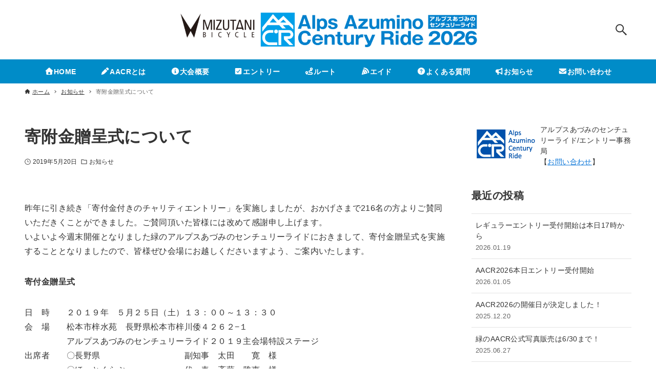

--- FILE ---
content_type: text/html; charset=UTF-8
request_url: https://aacr.jp/info190520_2.html
body_size: 75940
content:
<!DOCTYPE html>
<html dir="ltr" lang="ja" prefix="og: https://ogp.me/ns#" data-loaded="false" data-scrolled="false" data-drawer="closed" data-drawer-move="fade" data-sidebar="on">
<head>
<meta charset="utf-8">
<meta name="format-detection" content="telephone=no">
<meta http-equiv="X-UA-Compatible" content="IE=edge">
<meta name="viewport" content="width=device-width, viewport-fit=cover">
<title>寄附金贈呈式について | AACR2026 アルプスあづみのセンチュリーライド｜松本～安曇野～松川～大町～白馬</title>

		<!-- All in One SEO 4.9.2 - aioseo.com -->
	<meta name="description" content="昨年に引き続き「寄付金付きのチャリティエントリー」を実施しましたが、おかげさまで216名の方よりご賛同いただき" />
	<meta name="robots" content="max-snippet:-1, max-image-preview:large, max-video-preview:-1" />
	<meta name="author" content="admin_aacr"/>
	<link rel="canonical" href="https://aacr.jp/info190520_2.html" />
	<meta name="generator" content="All in One SEO (AIOSEO) 4.9.2" />
		<meta property="og:locale" content="ja_JP" />
		<meta property="og:site_name" content="AACR2015 アルプスあづみのセンチュリーライド｜松本～安曇野～松川～大町～白馬2015" />
		<meta property="og:type" content="article" />
		<meta property="og:title" content="寄附金贈呈式について | AACR2026 アルプスあづみのセンチュリーライド｜松本～安曇野～松川～大町～白馬" />
		<meta property="og:description" content="昨年に引き続き「寄付金付きのチャリティエントリー」を実施しましたが、おかげさまで216名の方よりご賛同いただき" />
		<meta property="og:url" content="https://aacr.jp/info190520_2.html" />
		<meta property="fb:admins" content="254282571365800" />
		<meta property="og:image" content="https://aacr.jp//wp-content/uploads/2016/05/img_foot.png" />
		<meta property="og:image:secure_url" content="https://aacr.jp//wp-content/uploads/2016/05/img_foot.png" />
		<meta property="article:published_time" content="2019-05-20T11:42:57+00:00" />
		<meta property="article:modified_time" content="2019-05-20T11:42:57+00:00" />
		<meta property="article:publisher" content="https://www.facebook.com/AlpsAzuminoCenturyRide" />
		<meta name="twitter:card" content="summary" />
		<meta name="twitter:title" content="寄附金贈呈式について | AACR2026 アルプスあづみのセンチュリーライド｜松本～安曇野～松川～大町～白馬" />
		<meta name="twitter:description" content="昨年に引き続き「寄付金付きのチャリティエントリー」を実施しましたが、おかげさまで216名の方よりご賛同いただき" />
		<meta name="twitter:image" content="https://aacr.jp/wp-content/uploads/2021/12/favicon.png" />
		<script type="application/ld+json" class="aioseo-schema">
			{"@context":"https:\/\/schema.org","@graph":[{"@type":"Article","@id":"https:\/\/aacr.jp\/info190520_2.html#article","name":"\u5bc4\u9644\u91d1\u8d08\u5448\u5f0f\u306b\u3064\u3044\u3066 | AACR2026 \u30a2\u30eb\u30d7\u30b9\u3042\u3065\u307f\u306e\u30bb\u30f3\u30c1\u30e5\u30ea\u30fc\u30e9\u30a4\u30c9\uff5c\u677e\u672c\uff5e\u5b89\u66c7\u91ce\uff5e\u677e\u5ddd\uff5e\u5927\u753a\uff5e\u767d\u99ac","headline":"\u5bc4\u9644\u91d1\u8d08\u5448\u5f0f\u306b\u3064\u3044\u3066","author":{"@id":"https:\/\/aacr.jp\/author\/admin_aacr#author"},"publisher":{"@id":"https:\/\/aacr.jp\/#organization"},"image":{"@type":"ImageObject","url":"https:\/\/aacr.jp\/wp-content\/uploads\/2025\/12\/cropped-logo2026.png","@id":"https:\/\/aacr.jp\/#articleImage","width":1485,"height":216},"datePublished":"2019-05-20T11:42:57+09:00","dateModified":"2019-05-20T11:42:57+09:00","inLanguage":"ja","mainEntityOfPage":{"@id":"https:\/\/aacr.jp\/info190520_2.html#webpage"},"isPartOf":{"@id":"https:\/\/aacr.jp\/info190520_2.html#webpage"},"articleSection":"\u304a\u77e5\u3089\u305b"},{"@type":"BreadcrumbList","@id":"https:\/\/aacr.jp\/info190520_2.html#breadcrumblist","itemListElement":[{"@type":"ListItem","@id":"https:\/\/aacr.jp#listItem","position":1,"name":"\u30db\u30fc\u30e0","item":"https:\/\/aacr.jp","nextItem":{"@type":"ListItem","@id":"https:\/\/aacr.jp\/category\/info#listItem","name":"\u304a\u77e5\u3089\u305b"}},{"@type":"ListItem","@id":"https:\/\/aacr.jp\/category\/info#listItem","position":2,"name":"\u304a\u77e5\u3089\u305b","item":"https:\/\/aacr.jp\/category\/info","nextItem":{"@type":"ListItem","@id":"https:\/\/aacr.jp\/info190520_2.html#listItem","name":"\u5bc4\u9644\u91d1\u8d08\u5448\u5f0f\u306b\u3064\u3044\u3066"},"previousItem":{"@type":"ListItem","@id":"https:\/\/aacr.jp#listItem","name":"\u30db\u30fc\u30e0"}},{"@type":"ListItem","@id":"https:\/\/aacr.jp\/info190520_2.html#listItem","position":3,"name":"\u5bc4\u9644\u91d1\u8d08\u5448\u5f0f\u306b\u3064\u3044\u3066","previousItem":{"@type":"ListItem","@id":"https:\/\/aacr.jp\/category\/info#listItem","name":"\u304a\u77e5\u3089\u305b"}}]},{"@type":"Organization","@id":"https:\/\/aacr.jp\/#organization","name":"AACR2023 \u30a2\u30eb\u30d7\u30b9\u3042\u3065\u307f\u306e\u30bb\u30f3\u30c1\u30e5\u30ea\u30fc\u30e9\u30a4\u30c9\uff5c\u677e\u672c\uff5e\u5b89\u66c7\u91ce\uff5e\u677e\u5ddd\uff5e\u5927\u753a\uff5e\u767d\u99ac","description":"alps azumino century ride 2026","url":"https:\/\/aacr.jp\/","logo":{"@type":"ImageObject","url":"https:\/\/aacr.jp\/wp-content\/uploads\/2025\/12\/cropped-logo2026.png","@id":"https:\/\/aacr.jp\/info190520_2.html\/#organizationLogo","width":1485,"height":216},"image":{"@id":"https:\/\/aacr.jp\/info190520_2.html\/#organizationLogo"},"sameAs":["https:\/\/www.facebook.com\/AlpsAzuminoCenturyRide"]},{"@type":"Person","@id":"https:\/\/aacr.jp\/author\/admin_aacr#author","url":"https:\/\/aacr.jp\/author\/admin_aacr","name":"admin_aacr","image":{"@type":"ImageObject","@id":"https:\/\/aacr.jp\/info190520_2.html#authorImage","url":"https:\/\/secure.gravatar.com\/avatar\/625e71c0bd296c7f6eb641213c49681e6434f60948cfaaf8304711d121667b00?s=96&d=mm&r=g","width":96,"height":96,"caption":"admin_aacr"}},{"@type":"WebPage","@id":"https:\/\/aacr.jp\/info190520_2.html#webpage","url":"https:\/\/aacr.jp\/info190520_2.html","name":"\u5bc4\u9644\u91d1\u8d08\u5448\u5f0f\u306b\u3064\u3044\u3066 | AACR2026 \u30a2\u30eb\u30d7\u30b9\u3042\u3065\u307f\u306e\u30bb\u30f3\u30c1\u30e5\u30ea\u30fc\u30e9\u30a4\u30c9\uff5c\u677e\u672c\uff5e\u5b89\u66c7\u91ce\uff5e\u677e\u5ddd\uff5e\u5927\u753a\uff5e\u767d\u99ac","description":"\u6628\u5e74\u306b\u5f15\u304d\u7d9a\u304d\u300c\u5bc4\u4ed8\u91d1\u4ed8\u304d\u306e\u30c1\u30e3\u30ea\u30c6\u30a3\u30a8\u30f3\u30c8\u30ea\u30fc\u300d\u3092\u5b9f\u65bd\u3057\u307e\u3057\u305f\u304c\u3001\u304a\u304b\u3052\u3055\u307e\u3067216\u540d\u306e\u65b9\u3088\u308a\u3054\u8cdb\u540c\u3044\u305f\u3060\u304d","inLanguage":"ja","isPartOf":{"@id":"https:\/\/aacr.jp\/#website"},"breadcrumb":{"@id":"https:\/\/aacr.jp\/info190520_2.html#breadcrumblist"},"author":{"@id":"https:\/\/aacr.jp\/author\/admin_aacr#author"},"creator":{"@id":"https:\/\/aacr.jp\/author\/admin_aacr#author"},"datePublished":"2019-05-20T11:42:57+09:00","dateModified":"2019-05-20T11:42:57+09:00"},{"@type":"WebSite","@id":"https:\/\/aacr.jp\/#website","url":"https:\/\/aacr.jp\/","name":"AACR2026 \u30a2\u30eb\u30d7\u30b9\u3042\u3065\u307f\u306e\u30bb\u30f3\u30c1\u30e5\u30ea\u30fc\u30e9\u30a4\u30c9\uff5c\u677e\u672c\uff5e\u5b89\u66c7\u91ce\uff5e\u677e\u5ddd\uff5e\u5927\u753a\uff5e\u767d\u99ac","description":"alps azumino century ride 2026","inLanguage":"ja","publisher":{"@id":"https:\/\/aacr.jp\/#organization"}}]}
		</script>
		<!-- All in One SEO -->

	    <script>
	        var ajaxurl = "https://aacr.jp/wp-admin/admin-ajax.php";
	    </script>
	<link rel='dns-prefetch' href='//use.fontawesome.com' />
<link rel="alternate" type="application/rss+xml" title="AACR2026 アルプスあづみのセンチュリーライド｜松本～安曇野～松川～大町～白馬 &raquo; フィード" href="https://aacr.jp/feed" />
<link rel="alternate" type="application/rss+xml" title="AACR2026 アルプスあづみのセンチュリーライド｜松本～安曇野～松川～大町～白馬 &raquo; コメントフィード" href="https://aacr.jp/comments/feed" />
<link rel="alternate" title="oEmbed (JSON)" type="application/json+oembed" href="https://aacr.jp/wp-json/oembed/1.0/embed?url=https%3A%2F%2Faacr.jp%2Finfo190520_2.html" />
<link rel="alternate" title="oEmbed (XML)" type="text/xml+oembed" href="https://aacr.jp/wp-json/oembed/1.0/embed?url=https%3A%2F%2Faacr.jp%2Finfo190520_2.html&#038;format=xml" />
<style id='wp-img-auto-sizes-contain-inline-css' type='text/css'>
img:is([sizes=auto i],[sizes^="auto," i]){contain-intrinsic-size:3000px 1500px}
/*# sourceURL=wp-img-auto-sizes-contain-inline-css */
</style>
<link rel='stylesheet' id='wp-block-library-css' href='https://aacr.jp/wp-includes/css/dist/block-library/style.min.css?ver=6.9' type='text/css' media='all' />
<style id='wp-block-paragraph-inline-css' type='text/css'>
.is-small-text{font-size:.875em}.is-regular-text{font-size:1em}.is-large-text{font-size:2.25em}.is-larger-text{font-size:3em}.has-drop-cap:not(:focus):first-letter{float:left;font-size:8.4em;font-style:normal;font-weight:100;line-height:.68;margin:.05em .1em 0 0;text-transform:uppercase}body.rtl .has-drop-cap:not(:focus):first-letter{float:none;margin-left:.1em}p.has-drop-cap.has-background{overflow:hidden}:root :where(p.has-background){padding:1.25em 2.375em}:where(p.has-text-color:not(.has-link-color)) a{color:inherit}p.has-text-align-left[style*="writing-mode:vertical-lr"],p.has-text-align-right[style*="writing-mode:vertical-rl"]{rotate:180deg}
/*# sourceURL=https://aacr.jp/wp-includes/blocks/paragraph/style.min.css */
</style>
<style id='global-styles-inline-css' type='text/css'>
:root{--wp--preset--aspect-ratio--square: 1;--wp--preset--aspect-ratio--4-3: 4/3;--wp--preset--aspect-ratio--3-4: 3/4;--wp--preset--aspect-ratio--3-2: 3/2;--wp--preset--aspect-ratio--2-3: 2/3;--wp--preset--aspect-ratio--16-9: 16/9;--wp--preset--aspect-ratio--9-16: 9/16;--wp--preset--color--black: #000000;--wp--preset--color--cyan-bluish-gray: #abb8c3;--wp--preset--color--white: #ffffff;--wp--preset--color--pale-pink: #f78da7;--wp--preset--color--vivid-red: #cf2e2e;--wp--preset--color--luminous-vivid-orange: #ff6900;--wp--preset--color--luminous-vivid-amber: #fcb900;--wp--preset--color--light-green-cyan: #7bdcb5;--wp--preset--color--vivid-green-cyan: #00d084;--wp--preset--color--pale-cyan-blue: #8ed1fc;--wp--preset--color--vivid-cyan-blue: #0693e3;--wp--preset--color--vivid-purple: #9b51e0;--wp--preset--color--ark-main: var(--ark-color--main);--wp--preset--color--ark-text: var(--ark-color--text);--wp--preset--color--ark-link: var(--ark-color--link);--wp--preset--color--ark-bg: var(--ark-color--bg);--wp--preset--color--ark-gray: var(--ark-color--gray);--wp--preset--gradient--vivid-cyan-blue-to-vivid-purple: linear-gradient(135deg,rgb(6,147,227) 0%,rgb(155,81,224) 100%);--wp--preset--gradient--light-green-cyan-to-vivid-green-cyan: linear-gradient(135deg,rgb(122,220,180) 0%,rgb(0,208,130) 100%);--wp--preset--gradient--luminous-vivid-amber-to-luminous-vivid-orange: linear-gradient(135deg,rgb(252,185,0) 0%,rgb(255,105,0) 100%);--wp--preset--gradient--luminous-vivid-orange-to-vivid-red: linear-gradient(135deg,rgb(255,105,0) 0%,rgb(207,46,46) 100%);--wp--preset--gradient--very-light-gray-to-cyan-bluish-gray: linear-gradient(135deg,rgb(238,238,238) 0%,rgb(169,184,195) 100%);--wp--preset--gradient--cool-to-warm-spectrum: linear-gradient(135deg,rgb(74,234,220) 0%,rgb(151,120,209) 20%,rgb(207,42,186) 40%,rgb(238,44,130) 60%,rgb(251,105,98) 80%,rgb(254,248,76) 100%);--wp--preset--gradient--blush-light-purple: linear-gradient(135deg,rgb(255,206,236) 0%,rgb(152,150,240) 100%);--wp--preset--gradient--blush-bordeaux: linear-gradient(135deg,rgb(254,205,165) 0%,rgb(254,45,45) 50%,rgb(107,0,62) 100%);--wp--preset--gradient--luminous-dusk: linear-gradient(135deg,rgb(255,203,112) 0%,rgb(199,81,192) 50%,rgb(65,88,208) 100%);--wp--preset--gradient--pale-ocean: linear-gradient(135deg,rgb(255,245,203) 0%,rgb(182,227,212) 50%,rgb(51,167,181) 100%);--wp--preset--gradient--electric-grass: linear-gradient(135deg,rgb(202,248,128) 0%,rgb(113,206,126) 100%);--wp--preset--gradient--midnight: linear-gradient(135deg,rgb(2,3,129) 0%,rgb(40,116,252) 100%);--wp--preset--font-size--small: .9rem;--wp--preset--font-size--medium: 20px;--wp--preset--font-size--large: 1.25rem;--wp--preset--font-size--x-large: 42px;--wp--preset--font-size--xsmall: .75rem;--wp--preset--font-size--normal: 1rem;--wp--preset--font-size--xlarge: 1.5rem;--wp--preset--font-size--xxlarge: 2rem;--wp--preset--font-size--huge: 2.75rem;--wp--preset--spacing--20: 0.44rem;--wp--preset--spacing--30: 0.67rem;--wp--preset--spacing--40: 1rem;--wp--preset--spacing--50: 1.5rem;--wp--preset--spacing--60: 2.25rem;--wp--preset--spacing--70: 3.38rem;--wp--preset--spacing--80: 5.06rem;--wp--preset--shadow--natural: 6px 6px 9px rgba(0, 0, 0, 0.2);--wp--preset--shadow--deep: 12px 12px 50px rgba(0, 0, 0, 0.4);--wp--preset--shadow--sharp: 6px 6px 0px rgba(0, 0, 0, 0.2);--wp--preset--shadow--outlined: 6px 6px 0px -3px rgb(255, 255, 255), 6px 6px rgb(0, 0, 0);--wp--preset--shadow--crisp: 6px 6px 0px rgb(0, 0, 0);}:where(.is-layout-flex){gap: 0.5em;}:where(.is-layout-grid){gap: 0.5em;}body .is-layout-flex{display: flex;}.is-layout-flex{flex-wrap: wrap;align-items: center;}.is-layout-flex > :is(*, div){margin: 0;}body .is-layout-grid{display: grid;}.is-layout-grid > :is(*, div){margin: 0;}:where(.wp-block-columns.is-layout-flex){gap: 2em;}:where(.wp-block-columns.is-layout-grid){gap: 2em;}:where(.wp-block-post-template.is-layout-flex){gap: 1.25em;}:where(.wp-block-post-template.is-layout-grid){gap: 1.25em;}.has-black-color{color: var(--wp--preset--color--black) !important;}.has-cyan-bluish-gray-color{color: var(--wp--preset--color--cyan-bluish-gray) !important;}.has-white-color{color: var(--wp--preset--color--white) !important;}.has-pale-pink-color{color: var(--wp--preset--color--pale-pink) !important;}.has-vivid-red-color{color: var(--wp--preset--color--vivid-red) !important;}.has-luminous-vivid-orange-color{color: var(--wp--preset--color--luminous-vivid-orange) !important;}.has-luminous-vivid-amber-color{color: var(--wp--preset--color--luminous-vivid-amber) !important;}.has-light-green-cyan-color{color: var(--wp--preset--color--light-green-cyan) !important;}.has-vivid-green-cyan-color{color: var(--wp--preset--color--vivid-green-cyan) !important;}.has-pale-cyan-blue-color{color: var(--wp--preset--color--pale-cyan-blue) !important;}.has-vivid-cyan-blue-color{color: var(--wp--preset--color--vivid-cyan-blue) !important;}.has-vivid-purple-color{color: var(--wp--preset--color--vivid-purple) !important;}.has-black-background-color{background-color: var(--wp--preset--color--black) !important;}.has-cyan-bluish-gray-background-color{background-color: var(--wp--preset--color--cyan-bluish-gray) !important;}.has-white-background-color{background-color: var(--wp--preset--color--white) !important;}.has-pale-pink-background-color{background-color: var(--wp--preset--color--pale-pink) !important;}.has-vivid-red-background-color{background-color: var(--wp--preset--color--vivid-red) !important;}.has-luminous-vivid-orange-background-color{background-color: var(--wp--preset--color--luminous-vivid-orange) !important;}.has-luminous-vivid-amber-background-color{background-color: var(--wp--preset--color--luminous-vivid-amber) !important;}.has-light-green-cyan-background-color{background-color: var(--wp--preset--color--light-green-cyan) !important;}.has-vivid-green-cyan-background-color{background-color: var(--wp--preset--color--vivid-green-cyan) !important;}.has-pale-cyan-blue-background-color{background-color: var(--wp--preset--color--pale-cyan-blue) !important;}.has-vivid-cyan-blue-background-color{background-color: var(--wp--preset--color--vivid-cyan-blue) !important;}.has-vivid-purple-background-color{background-color: var(--wp--preset--color--vivid-purple) !important;}.has-black-border-color{border-color: var(--wp--preset--color--black) !important;}.has-cyan-bluish-gray-border-color{border-color: var(--wp--preset--color--cyan-bluish-gray) !important;}.has-white-border-color{border-color: var(--wp--preset--color--white) !important;}.has-pale-pink-border-color{border-color: var(--wp--preset--color--pale-pink) !important;}.has-vivid-red-border-color{border-color: var(--wp--preset--color--vivid-red) !important;}.has-luminous-vivid-orange-border-color{border-color: var(--wp--preset--color--luminous-vivid-orange) !important;}.has-luminous-vivid-amber-border-color{border-color: var(--wp--preset--color--luminous-vivid-amber) !important;}.has-light-green-cyan-border-color{border-color: var(--wp--preset--color--light-green-cyan) !important;}.has-vivid-green-cyan-border-color{border-color: var(--wp--preset--color--vivid-green-cyan) !important;}.has-pale-cyan-blue-border-color{border-color: var(--wp--preset--color--pale-cyan-blue) !important;}.has-vivid-cyan-blue-border-color{border-color: var(--wp--preset--color--vivid-cyan-blue) !important;}.has-vivid-purple-border-color{border-color: var(--wp--preset--color--vivid-purple) !important;}.has-vivid-cyan-blue-to-vivid-purple-gradient-background{background: var(--wp--preset--gradient--vivid-cyan-blue-to-vivid-purple) !important;}.has-light-green-cyan-to-vivid-green-cyan-gradient-background{background: var(--wp--preset--gradient--light-green-cyan-to-vivid-green-cyan) !important;}.has-luminous-vivid-amber-to-luminous-vivid-orange-gradient-background{background: var(--wp--preset--gradient--luminous-vivid-amber-to-luminous-vivid-orange) !important;}.has-luminous-vivid-orange-to-vivid-red-gradient-background{background: var(--wp--preset--gradient--luminous-vivid-orange-to-vivid-red) !important;}.has-very-light-gray-to-cyan-bluish-gray-gradient-background{background: var(--wp--preset--gradient--very-light-gray-to-cyan-bluish-gray) !important;}.has-cool-to-warm-spectrum-gradient-background{background: var(--wp--preset--gradient--cool-to-warm-spectrum) !important;}.has-blush-light-purple-gradient-background{background: var(--wp--preset--gradient--blush-light-purple) !important;}.has-blush-bordeaux-gradient-background{background: var(--wp--preset--gradient--blush-bordeaux) !important;}.has-luminous-dusk-gradient-background{background: var(--wp--preset--gradient--luminous-dusk) !important;}.has-pale-ocean-gradient-background{background: var(--wp--preset--gradient--pale-ocean) !important;}.has-electric-grass-gradient-background{background: var(--wp--preset--gradient--electric-grass) !important;}.has-midnight-gradient-background{background: var(--wp--preset--gradient--midnight) !important;}.has-small-font-size{font-size: var(--wp--preset--font-size--small) !important;}.has-medium-font-size{font-size: var(--wp--preset--font-size--medium) !important;}.has-large-font-size{font-size: var(--wp--preset--font-size--large) !important;}.has-x-large-font-size{font-size: var(--wp--preset--font-size--x-large) !important;}
/*# sourceURL=global-styles-inline-css */
</style>

<link rel='stylesheet' id='arkhe-main-style-css' href='https://aacr.jp/wp-content/themes/2025aacr/dist/css/main.css?ver=6.9' type='text/css' media='all' />
<style id='arkhe-main-style-inline-css' type='text/css'>
:root{--ark-width--container:1200px;--ark-width--article:1200px;--ark-width--article--slim:960px;--ark-alignwide_ex_width:100px;--ark-color--main:#111;--ark-color--text:#333;--ark-color--link:#0d77d9;--ark-color--bg:#fff;--ark-color--gray:#f7f7f7;--ark-thumb_ratio:56.25%;--ark-logo_size--sp:36px;--ark-logo_size--pc:100px;}@media (max-width: 1404px ) {:root{--ark-alignwide_ex_width:0px}}@media (max-width: 1164px ) {:root{--ark-alignwide_ex_width:0px}}.p-topArea.c-filterLayer::before{background-color:#000;opacity:0.2}
/*# sourceURL=arkhe-main-style-inline-css */
</style>
<style id='wp-emoji-styles-inline-css' type='text/css'>

	img.wp-smiley, img.emoji {
		display: inline !important;
		border: none !important;
		box-shadow: none !important;
		height: 1em !important;
		width: 1em !important;
		margin: 0 0.07em !important;
		vertical-align: -0.1em !important;
		background: none !important;
		padding: 0 !important;
	}
/*# sourceURL=wp-emoji-styles-inline-css */
</style>
<link rel='stylesheet' id='spider-css' href='https://aacr.jp/wp-content/plugins/snow-monkey-blocks/dist/packages/spider/dist/css/spider.css?ver=1766116988' type='text/css' media='all' />
<link rel='stylesheet' id='snow-monkey-blocks-css' href='https://aacr.jp/wp-content/plugins/snow-monkey-blocks/dist/css/blocks.css?ver=1766116988' type='text/css' media='all' />
<link rel='stylesheet' id='sass-basis-css' href='https://aacr.jp/wp-content/plugins/snow-monkey-blocks/dist/css/fallback.css?ver=1766116988' type='text/css' media='all' />
<link rel='stylesheet' id='snow-monkey-blocks/nopro-css' href='https://aacr.jp/wp-content/plugins/snow-monkey-blocks/dist/css/nopro.css?ver=1766116988' type='text/css' media='all' />
<link rel='stylesheet' id='snow-monkey-editor-css' href='https://aacr.jp/wp-content/plugins/snow-monkey-editor/dist/css/app.css?ver=1766116990' type='text/css' media='all' />
<link rel='stylesheet' id='snow-monkey-editor@front-css' href='https://aacr.jp/wp-content/plugins/snow-monkey-editor/dist/css/front.css?ver=1766116990' type='text/css' media='all' />
<style id='font-awesome-svg-styles-default-inline-css' type='text/css'>
.svg-inline--fa {
  display: inline-block;
  height: 1em;
  overflow: visible;
  vertical-align: -.125em;
}
/*# sourceURL=font-awesome-svg-styles-default-inline-css */
</style>
<link rel='stylesheet' id='font-awesome-svg-styles-css' href='https://aacr.jp/wp-content/uploads/font-awesome/v6.7.1/css/svg-with-js.css' type='text/css' media='all' />
<style id='font-awesome-svg-styles-inline-css' type='text/css'>
   .wp-block-font-awesome-icon svg::before,
   .wp-rich-text-font-awesome-icon svg::before {content: unset;}
/*# sourceURL=font-awesome-svg-styles-inline-css */
</style>
<link rel='stylesheet' id='snow-monkey-blocks-spider-slider-style-css' href='https://aacr.jp/wp-content/plugins/snow-monkey-blocks/dist/blocks/spider-slider/style-index.css?ver=1766116988' type='text/css' media='all' />
<link rel='stylesheet' id='font-awesome-css' href='https://aacr.jp/wp-content/plugins/arconix-shortcodes/includes/css/font-awesome.min.css?ver=4.6.3' type='text/css' media='all' />
<link rel='stylesheet' id='arconix-shortcodes-css' href='https://aacr.jp/wp-content/plugins/arconix-shortcodes/includes/css/arconix-shortcodes.min.css?ver=2.1.19' type='text/css' media='all' />
<link rel='stylesheet' id='contact-form-7-css' href='https://aacr.jp/wp-content/plugins/contact-form-7/includes/css/styles.css?ver=6.1.4' type='text/css' media='all' />
<link rel='stylesheet' id='wpsm_ac-font-awesome-front-css' href='https://aacr.jp/wp-content/plugins/responsive-accordion-and-collapse/css/font-awesome/css/font-awesome.min.css?ver=6.9' type='text/css' media='all' />
<link rel='stylesheet' id='wpsm_ac_bootstrap-front-css' href='https://aacr.jp/wp-content/plugins/responsive-accordion-and-collapse/css/bootstrap-front.css?ver=6.9' type='text/css' media='all' />
<link rel='stylesheet' id='snow-monkey-editor@view-css' href='https://aacr.jp/wp-content/plugins/snow-monkey-editor/dist/css/view.css?ver=1766116990' type='text/css' media='all' />
<link rel='stylesheet' id='font-awesome-official-css' href='https://use.fontawesome.com/releases/v6.7.1/css/all.css' type='text/css' media='all' integrity="sha384-QI8z31KmtR+tk1MYi0DfgxrjYgpTpLLol3bqZA/Q1Y8BvH+6k7/Huoj38gQOaCS7" crossorigin="anonymous" />
<link rel='stylesheet' id='yesno_style-css' href='https://aacr.jp/wp-content/plugins/yesno/css/style.css?ver=1.0.12' type='text/css' media='all' />
<link rel='stylesheet' id='font-awesome-official-v4shim-css' href='https://use.fontawesome.com/releases/v6.7.1/css/v4-shims.css' type='text/css' media='all' integrity="sha384-R64+fQmO33bGWclNEac7wTslE6q6qYBlYBl8/ih3jdfiYZsUJ3OvPpaWQNgnKZL0" crossorigin="anonymous" />
<link rel='stylesheet' id='jquery.lightbox.min.css-css' href='https://aacr.jp/wp-content/plugins/wp-jquery-lightbox/lightboxes/wp-jquery-lightbox/styles/lightbox.min.css?ver=2.3.4' type='text/css' media='all' />
<link rel='stylesheet' id='jqlb-overrides-css' href='https://aacr.jp/wp-content/plugins/wp-jquery-lightbox/lightboxes/wp-jquery-lightbox/styles/overrides.css?ver=2.3.4' type='text/css' media='all' />
<style id='jqlb-overrides-inline-css' type='text/css'>

			#outerImageContainer {
				box-shadow: 0 0 4px 2px rgba(0,0,0,.2);
			}
			#imageContainer{
				padding: 6px;
			}
			#imageDataContainer {
				box-shadow: 0 -4px 0 0 #fff, 0 0 4px 2px rgba(0,0,0,.1);
				z-index: auto;
			}
			#prevArrow,
			#nextArrow{
				background-color: rgba(255,255,255,.7;
				color: #000000;
			}
/*# sourceURL=jqlb-overrides-inline-css */
</style>
<!--n2css--><!--n2js--><script type="text/javascript" src="https://aacr.jp/wp-content/plugins/snow-monkey-blocks/dist/js/fontawesome-all.js?ver=1766116988" id="fontawesome6-js" defer="defer" data-wp-strategy="defer"></script>
<script type="text/javascript" src="https://aacr.jp/wp-content/plugins/snow-monkey-blocks/dist/packages/spider/dist/js/spider.js?ver=1766116988" id="spider-js" defer="defer" data-wp-strategy="defer"></script>
<script type="text/javascript" src="https://aacr.jp/wp-includes/js/jquery/jquery.min.js?ver=3.7.1" id="jquery-core-js"></script>
<script type="text/javascript" src="https://aacr.jp/wp-includes/js/jquery/jquery-migrate.min.js?ver=3.4.1" id="jquery-migrate-js"></script>
<script type="text/javascript" src="https://aacr.jp/wp-content/plugins/snow-monkey-editor/dist/js/app.js?ver=1766116990" id="snow-monkey-editor-js" defer="defer" data-wp-strategy="defer"></script>
<link rel="https://api.w.org/" href="https://aacr.jp/wp-json/" /><link rel="alternate" title="JSON" type="application/json" href="https://aacr.jp/wp-json/wp/v2/posts/3540" /><link rel="EditURI" type="application/rsd+xml" title="RSD" href="https://aacr.jp/xmlrpc.php?rsd" />
<meta name="generator" content="WordPress 6.9" />
<link rel='shortlink' href='https://aacr.jp/?p=3540' />
<link rel="icon" href="https://aacr.jp/wp-content/uploads/2021/12/cropped-favicon-32x32.png" sizes="32x32" />
<link rel="icon" href="https://aacr.jp/wp-content/uploads/2021/12/cropped-favicon-192x192.png" sizes="192x192" />
<link rel="apple-touch-icon" href="https://aacr.jp/wp-content/uploads/2021/12/cropped-favicon-180x180.png" />
<meta name="msapplication-TileImage" content="https://aacr.jp/wp-content/uploads/2021/12/cropped-favicon-270x270.png" />
		<style type="text/css" id="wp-custom-css">
			.l-headerUnder{background-color:#008cc8}
.c-gnav__li>.c-gnav__a{color:#fff;font-weight:bold;}
.c-gnav__li>.c-gnav__a:hover{color:#33ccff;}

.smb-balloon{margin:20px 0;}

.grecaptcha-badge { visibility: hidden; }		</style>
		</head>
<body data-rsssl=1 class="wp-singular post-template-default single single-post postid-3540 single-format-standard wp-custom-logo wp-theme-2025aacr metaslider-plugin">
<a class="skip-link screen-reader-text" href="#main_content">コンテンツへスキップ</a><!-- Start: #wrapper -->
<div id="wrapper" class="l-wrapper">
<header id="header" class="l-header" data-logo="center" data-btns="l-r" data-has-drawer="sp" data-has-search="both" data-pcfix="1" data-spfix="1">
		<div class="l-header__body l-container">
		<div class="l-header__drawerBtn">
	<button class="c-iconBtn -menuBtn u-flex--c" data-onclick="toggleMenu" aria-label="メニューボタン">
		<div class="c-iconBtn__icon">
			<svg version="1.1" xmlns="http://www.w3.org/2000/svg" class="arkhe-svg-menu __open" width="1em" height="1em" viewBox="0 0 40 40" role="img" aria-hidden="true" focusable="false"><path d="M37.8 21.4h-35.6c-0.1 0-0.2-0.1-0.2-0.2v-2.4c0-0.1 0.1-0.2 0.2-0.2h35.6c0.1 0 0.2 0.1 0.2 0.2v2.4c0 0.1-0.1 0.2-0.2 0.2z"></path><path d="M37.8 11.7h-35.6c-0.1 0-0.2-0.1-0.2-0.2v-2.4c0-0.1 0.1-0.2 0.2-0.2h35.6c0.1 0 0.2 0.1 0.2 0.2v2.4c0 0.2-0.1 0.2-0.2 0.2z"></path><path d="M37.8 31.1h-35.6c-0.1 0-0.2-0.1-0.2-0.2v-2.4c0-0.1 0.1-0.2 0.2-0.2h35.6c0.1 0 0.2 0.1 0.2 0.2v2.4c0 0.1-0.1 0.2-0.2 0.2z"></path></svg>			<svg version="1.1" xmlns="http://www.w3.org/2000/svg" class="arkhe-svg-close __close" width="1em" height="1em" viewBox="0 0 40 40" role="img" aria-hidden="true" focusable="false"><path d="M33 35l-28-28c-0.1-0.1-0.1-0.2 0-0.3l1.7-1.7c0.1-0.1 0.2-0.1 0.3 0l28 28c0.1 0.1 0.1 0.2 0 0.3l-1.7 1.7c-0.1 0.1-0.2 0.1-0.3 0z"></path><path d="M35 7l-28 28c-0.1 0.1-0.2 0.1-0.3 0l-1.7-1.7c-0.1-0.1-0.1-0.2 0-0.3l28-28c0.1-0.1 0.2-0.1 0.3 0l1.7 1.7c0.1 0.1 0.1 0.2 0 0.3z"></path></svg>		</div>
			</button>
</div>
		<div class="l-header__left">
					</div>
		<div class="l-header__center">
			<div class="l-header__logo has-image"><a href="https://aacr.jp/" class="c-headLogo" rel="home"><img width="1485" height="216"  src="https://aacr.jp/wp-content/uploads/2025/12/cropped-logo2026.png" alt="AACR2026 アルプスあづみのセンチュリーライド｜松本～安曇野～松川～大町～白馬" class="c-headLogo__img" srcset="https://aacr.jp/wp-content/uploads/2025/12/cropped-logo2026.png 1485w, https://aacr.jp/wp-content/uploads/2025/12/cropped-logo2026-300x44.png 300w, https://aacr.jp/wp-content/uploads/2025/12/cropped-logo2026-1024x149.png 1024w, https://aacr.jp/wp-content/uploads/2025/12/cropped-logo2026-768x112.png 768w" sizes="(max-width: 999px) 50vw, 800px" decoding="async" loading="eager" ></a></div>		</div>
		<div class="l-header__right">
					</div>
		<div class="l-header__searchBtn">
	<button class="c-iconBtn u-flex--c" data-onclick="toggleSearch" aria-label="検索ボタン">
		<span class="c-iconBtn__icon"><svg version="1.1" xmlns="http://www.w3.org/2000/svg" class="arkhe-svg-search" width="1em" height="1em" viewBox="0 0 40 40" role="img" aria-hidden="true" focusable="false"><path d="M37.8 34.8l-11.9-11.2c1.8-2.3 2.9-5.1 2.9-8.2 0-7.4-6-13.4-13.4-13.4s-13.4 6-13.4 13.4 6 13.4 13.4 13.4c3.1 0 5.9-1.1 8.2-2.8l11.2 11.9c0.2 0.2 1.3 0.2 1.5 0l1.5-1.5c0.3-0.3 0.3-1.4 0-1.6zM15.4 25.5c-5.6 0-10.2-4.5-10.2-10.1s4.6-10.2 10.2-10.2 10.2 4.6 10.2 10.2-4.6 10.1-10.2 10.1z"></path></svg></span>
			</button>
</div>
		<div id="drawer_menu" class="p-drawer">
	<div class="p-drawer__inner">
		<div class="p-drawer__body">
						<div class="p-drawer__nav">
				<ul class="c-drawerNav">
					<li id="7126" class="menu-item menu-item-type-custom menu-item-object-custom menu-item-home menu-item-7126 c-drawerNav__li"><a href="https://aacr.jp/" class="c-drawerNav__a"><span class="__mainText"><i class="fa-solid fa-house"></i>HOME</span></a></li><li id="7118" class="menu-item menu-item-type-post_type menu-item-object-page menu-item-has-children menu-item-7118 c-drawerNav__li has-child--acc"><a href="https://aacr.jp/greeting.html" class="c-drawerNav__a"><span class="__mainText"><i class="fa-solid fa-pen"></i>AACRとは</span><button class="c-submenuToggleBtn u-flex--c" data-onclick="toggleSubmenu"><svg version="1.1" xmlns="http://www.w3.org/2000/svg" class="arkhe-svg-chevron-down c-submenuToggleBtn__svg" width="1em" height="1em" viewBox="0 0 40 40" role="img" aria-hidden="true" focusable="false"><path d="M32,13l2.1,2.1L20.3,28.9c-0.2,0.2-0.5,0.2-0.7,0L5.9,15.1L8,13l12,11L32,13z"/></svg></button></a><ul class="sub-menu"><li id="7279" class="menu-item menu-item-type-custom menu-item-object-custom menu-item-7279"><a href="https://aacr.jp/greeting.html" class="c-drawerNav__a"><span class="__mainText">AACRとは</span></a></li><li id="7127" class="menu-item menu-item-type-post_type menu-item-object-page menu-item-7127"><a href="https://aacr.jp/charm.html" class="c-drawerNav__a"><span class="__mainText">AACRの魅力</span></a></li><li id="7119" class="menu-item menu-item-type-post_type menu-item-object-page menu-item-7119"><a href="https://aacr.jp/greeting/challenge.html" class="c-drawerNav__a"><span class="__mainText">AACRの挑戦</span></a></li><li id="7120" class="menu-item menu-item-type-post_type menu-item-object-page menu-item-7120"><a href="https://aacr.jp/greeting/voice.html" class="c-drawerNav__a"><span class="__mainText">大会レビュー</span></a></li></ul></li><li id="7122" class="menu-item menu-item-type-post_type menu-item-object-page menu-item-has-children menu-item-7122 c-drawerNav__li has-child--acc"><a href="https://aacr.jp/outline.html" class="c-drawerNav__a"><span class="__mainText"><i class="fa-solid fa-circle-info"></i>大会概要</span><button class="c-submenuToggleBtn u-flex--c" data-onclick="toggleSubmenu"><svg version="1.1" xmlns="http://www.w3.org/2000/svg" class="arkhe-svg-chevron-down c-submenuToggleBtn__svg" width="1em" height="1em" viewBox="0 0 40 40" role="img" aria-hidden="true" focusable="false"><path d="M32,13l2.1,2.1L20.3,28.9c-0.2,0.2-0.5,0.2-0.7,0L5.9,15.1L8,13l12,11L32,13z"/></svg></button></a><ul class="sub-menu"><li id="7280" class="menu-item menu-item-type-post_type menu-item-object-page menu-item-7280"><a href="https://aacr.jp/outline.html" class="c-drawerNav__a"><span class="__mainText">大会概要</span></a></li><li id="7219" class="menu-item menu-item-type-post_type menu-item-object-page menu-item-7219"><a href="https://aacr.jp/outline/saftyplan.html" class="c-drawerNav__a"><span class="__mainText">安全管理</span></a></li></ul></li><li id="7124" class="menu-item menu-item-type-post_type menu-item-object-page menu-item-7124 c-drawerNav__li"><a href="https://aacr.jp/entry.html" class="c-drawerNav__a"><span class="__mainText"><i class="fa-solid fa-square-check"></i>エントリー</span></a></li><li id="7123" class="menu-item menu-item-type-post_type menu-item-object-page menu-item-7123 c-drawerNav__li"><a href="https://aacr.jp/route.html" class="c-drawerNav__a"><span class="__mainText"><i class="fa-solid fa-route"></i>ルート</span></a></li><li id="7128" class="menu-item menu-item-type-post_type menu-item-object-page menu-item-7128 c-drawerNav__li"><a href="https://aacr.jp/aid.html" class="c-drawerNav__a"><span class="__mainText"><i class="fa-solid fa-pizza-slice"></i>エイド</span></a></li><li id="7125" class="menu-item menu-item-type-post_type menu-item-object-page menu-item-7125 c-drawerNav__li"><a href="https://aacr.jp/faq.html" class="c-drawerNav__a"><span class="__mainText"><i class="fa-solid fa-circle-question"></i>よくある質問</span></a></li><li id="7132" class="menu-item menu-item-type-taxonomy menu-item-object-category current-post-ancestor current-menu-parent current-post-parent menu-item-7132 c-drawerNav__li"><a href="https://aacr.jp/category/info" class="c-drawerNav__a"><span class="__mainText"><i class="fa-solid fa-bullhorn"></i>お知らせ</span></a></li><li id="7131" class="menu-item menu-item-type-post_type menu-item-object-page menu-item-7131 c-drawerNav__li"><a href="https://aacr.jp/contact.html" class="c-drawerNav__a"><span class="__mainText"><i class="fa-solid fa-envelope"></i>お問い合わせ</span></a></li>				</ul>
			</div>
			<div id="drawer_bottom" class="w-drawerBottom"><div id="block-10" class="c-widget widget_block widget_text">
<p class="has-text-align-center">アルプスあづみのセンチュリーライド/エントリー事務局<br>【<a href="https://aacr.jp/contact.html">お問い合わせ</a>】</p>
</div></div>			<button type="button" class="p-drawer__close c-modalClose u-flex--aic" data-onclick="toggleMenu">
				<svg version="1.1" xmlns="http://www.w3.org/2000/svg" class="arkhe-svg-close" width="1em" height="1em" viewBox="0 0 40 40" role="img" aria-hidden="true" focusable="false"><path d="M33 35l-28-28c-0.1-0.1-0.1-0.2 0-0.3l1.7-1.7c0.1-0.1 0.2-0.1 0.3 0l28 28c0.1 0.1 0.1 0.2 0 0.3l-1.7 1.7c-0.1 0.1-0.2 0.1-0.3 0z"></path><path d="M35 7l-28 28c-0.1 0.1-0.2 0.1-0.3 0l-1.7-1.7c-0.1-0.1-0.1-0.2 0-0.3l28-28c0.1-0.1 0.2-0.1 0.3 0l1.7 1.7c0.1 0.1 0.1 0.2 0 0.3z"></path></svg>閉じる			</button>
		</div>
	</div>
</div>
	</div>
</header>
	<div class="l-headerUnder"  data-fix="1">
		<div class="l-headerUnder__inner l-container">
			<nav id="gnav" class="c-gnavWrap">
	<ul class="c-gnav u-flex--aic">
		<li id="7126" class="menu-item menu-item-type-custom menu-item-object-custom menu-item-home menu-item-7126 c-gnav__li"><a href="https://aacr.jp/" class="c-gnav__a"><span class="__mainText"><i class="fa-solid fa-house"></i>HOME</span></a></li><li id="7118" class="menu-item menu-item-type-post_type menu-item-object-page menu-item-has-children menu-item-7118 c-gnav__li"><a href="https://aacr.jp/greeting.html" class="c-gnav__a"><span class="__mainText"><i class="fa-solid fa-pen"></i>AACRとは</span></a><ul class="sub-menu c-gnav__depth1"><li id="7279" class="menu-item menu-item-type-custom menu-item-object-custom menu-item-7279"><a href="https://aacr.jp/greeting.html" class="c-gnav__a"><span class="__mainText">AACRとは</span></a></li><li id="7127" class="menu-item menu-item-type-post_type menu-item-object-page menu-item-7127"><a href="https://aacr.jp/charm.html" class="c-gnav__a"><span class="__mainText">AACRの魅力</span></a></li><li id="7119" class="menu-item menu-item-type-post_type menu-item-object-page menu-item-7119"><a href="https://aacr.jp/greeting/challenge.html" class="c-gnav__a"><span class="__mainText">AACRの挑戦</span></a></li><li id="7120" class="menu-item menu-item-type-post_type menu-item-object-page menu-item-7120"><a href="https://aacr.jp/greeting/voice.html" class="c-gnav__a"><span class="__mainText">大会レビュー</span></a></li></ul></li><li id="7122" class="menu-item menu-item-type-post_type menu-item-object-page menu-item-has-children menu-item-7122 c-gnav__li"><a href="https://aacr.jp/outline.html" class="c-gnav__a"><span class="__mainText"><i class="fa-solid fa-circle-info"></i>大会概要</span></a><ul class="sub-menu c-gnav__depth1"><li id="7280" class="menu-item menu-item-type-post_type menu-item-object-page menu-item-7280"><a href="https://aacr.jp/outline.html" class="c-gnav__a"><span class="__mainText">大会概要</span></a></li><li id="7219" class="menu-item menu-item-type-post_type menu-item-object-page menu-item-7219"><a href="https://aacr.jp/outline/saftyplan.html" class="c-gnav__a"><span class="__mainText">安全管理</span></a></li></ul></li><li id="7124" class="menu-item menu-item-type-post_type menu-item-object-page menu-item-7124 c-gnav__li"><a href="https://aacr.jp/entry.html" class="c-gnav__a"><span class="__mainText"><i class="fa-solid fa-square-check"></i>エントリー</span></a></li><li id="7123" class="menu-item menu-item-type-post_type menu-item-object-page menu-item-7123 c-gnav__li"><a href="https://aacr.jp/route.html" class="c-gnav__a"><span class="__mainText"><i class="fa-solid fa-route"></i>ルート</span></a></li><li id="7128" class="menu-item menu-item-type-post_type menu-item-object-page menu-item-7128 c-gnav__li"><a href="https://aacr.jp/aid.html" class="c-gnav__a"><span class="__mainText"><i class="fa-solid fa-pizza-slice"></i>エイド</span></a></li><li id="7125" class="menu-item menu-item-type-post_type menu-item-object-page menu-item-7125 c-gnav__li"><a href="https://aacr.jp/faq.html" class="c-gnav__a"><span class="__mainText"><i class="fa-solid fa-circle-question"></i>よくある質問</span></a></li><li id="7132" class="menu-item menu-item-type-taxonomy menu-item-object-category current-post-ancestor current-menu-parent current-post-parent menu-item-7132 c-gnav__li"><a href="https://aacr.jp/category/info" class="c-gnav__a"><span class="__mainText"><i class="fa-solid fa-bullhorn"></i>お知らせ</span></a></li><li id="7131" class="menu-item menu-item-type-post_type menu-item-object-page menu-item-7131 c-gnav__li"><a href="https://aacr.jp/contact.html" class="c-gnav__a"><span class="__mainText"><i class="fa-solid fa-envelope"></i>お問い合わせ</span></a></li>	</ul>
</nav>
		</div>
	</div>
	<div id="content" class="l-content">
		<div id="breadcrumb" class="p-breadcrumb">
	<ol class="p-breadcrumb__list l-container">
		<li class="p-breadcrumb__item">
			<a href="https://aacr.jp/" class="p-breadcrumb__text">
				<svg version="1.1" xmlns="http://www.w3.org/2000/svg" class="arkhe-svg-home" width="1em" height="1em" viewBox="0 0 40 40" role="img" aria-hidden="true" focusable="false"><path d="M16.2,36.3v-7.8h7.8v7.8h9.8V20.7H37c0.9,0,1.3-1.1,0.5-1.7L21.3,4.2c-0.7-0.7-1.9-0.7-2.6,0L2.3,18.9 c-0.7,0.5-0.3,1.7,0.5,1.7h3.3v15.7C6.2,36.3,16.2,36.3,16.2,36.3z" /></svg>				<span>ホーム</span>
			</a>
		</li>
		<li class="p-breadcrumb__item"><a href="https://aacr.jp/category/info" class="p-breadcrumb__text"><span>お知らせ</span></a></li><li class="p-breadcrumb__item"><span class="p-breadcrumb__text u-color-thin">寄附金贈呈式について</span></li>	</ol>
</div>
		<div class="l-content__body l-container">
	<main id="main_content" class="l-main l-article">
		<article class="l-main__body p-entry post-3540 post type-post status-publish format-standard hentry category-info" data-postid="3540">
			<header class="p-entry__head">
	<div class="p-entry__title c-pageTitle">
	<h1 class="c-pageTitle__main">寄附金贈呈式について</h1>
</div>
<div class="c-postMetas u-flex--aicw">
	<div class="c-postTimes u-flex--aicw">
		<time class="c-postTimes__item u-flex--aic -posted" datetime="2019-05-20"><svg version="1.1" xmlns="http://www.w3.org/2000/svg" class="arkhe-svg-posted c-postMetas__icon" width="1em" height="1em" viewBox="0 0 40 40" role="img" aria-hidden="true" focusable="false"><path d="M21,18.5v-9C21,9.2,20.8,9,20.5,9h-2C18.2,9,18,9.2,18,9.5v12c0,0.3,0.2,0.5,0.5,0.5h10c0.3,0,0.5-0.2,0.5-0.5v-2 c0-0.3-0.2-0.5-0.5-0.5h-7C21.2,19,21,18.8,21,18.5z"/><path d="M20,39C9.5,39,1,30.5,1,20S9.5,1,20,1s19,8.5,19,19S30.5,39,20,39z M20,3.8C11.1,3.8,3.8,11.1,3.8,20S11.1,36.2,20,36.2 S36.2,28.9,36.2,20S28.9,3.8,20,3.8z"/></svg>2019年5月20日</time>	</div>
	<div class="c-postTerms u-flex--aicw">
			<div class="c-postTerms__item -category u-flex--aicw">
			<svg version="1.1" xmlns="http://www.w3.org/2000/svg" class="arkhe-svg-folder c-postMetas__icon" width="1em" height="1em" viewBox="0 0 40 40" role="img" aria-hidden="true" focusable="false"><path d="M15.2,8l3.6,3.6H35V32H5V8H15.2 M16.4,5H2v30h36V8.6H20L16.4,5L16.4,5z"/></svg>							<a class="c-postTerms__link" href="https://aacr.jp/category/info" data-cat-id="1">
					お知らせ				</a>
					</div>
			</div>
</div>
</header>
<div class="c-postContent p-entry__content"><p>昨年に引き続き「寄付金付きのチャリティエントリー」を実施しましたが、おかげさまで216名の方よりご賛同いただきくことができました。ご賛同頂いた皆様には改めて感謝申し上げます。<br />
いよいよ今週末開催となりました緑のアルプスあづみのセンチュリーライドにおきまして、寄付金贈呈式を実施することとなりましたので、皆様ぜひ会場にお越しくださいますよう、ご案内いたします。</p>
<p><strong>寄付金贈呈式</strong></p>
<p>日　時　　２０１９年　５月２５日（土）１３：００～１３：３０<br />
会　場　　松本市梓水苑　長野県松本市梓川倭４２６２−１<br />
　　　　　アルプスあづみのセンチュリーライド２０１９主会場特設ステージ<br />
出席者　　〇長野県　　　　　　　　　　副知事　太田　　寛　様<br />
　　　　　〇ほっとくらぶ　　　　　　　代　表　斉藤　雅恵　様<br />
　　　　　〇松本空港ロータリークラブ　会　長　山本　博子　様<br />
内　容　　アルプスあづみのセンチュリーライド実行委員長鈴木雷太より、３団体様へ寄付金を贈呈します。</p>
</div><footer class="p-entry__foot">
	<div class="c-postMetas u-flex--aicw">
	<div class="c-postTerms u-flex--aicw">
			<div class="c-postTerms__item -category u-flex--aicw">
			<svg version="1.1" xmlns="http://www.w3.org/2000/svg" class="arkhe-svg-folder c-postMetas__icon" width="1em" height="1em" viewBox="0 0 40 40" role="img" aria-hidden="true" focusable="false"><path d="M15.2,8l3.6,3.6H35V32H5V8H15.2 M16.4,5H2v30h36V8.6H20L16.4,5L16.4,5z"/></svg>							<a class="c-postTerms__link" href="https://aacr.jp/category/info" data-cat-id="1">
					お知らせ				</a>
					</div>
			</div>
</div>
<ul class="c-pnNav">
	<li class="c-pnNav__item -prev">
		<a href="https://aacr.jp/info190520_1.html" rel="http://prev" class="c-pnNav__link u-flex--aic"><svg version="1.1" xmlns="http://www.w3.org/2000/svg" class="arkhe-svg-chevron-left c-pnNav__svg" width="1em" height="1em" viewBox="0 0 40 40" role="img" aria-hidden="true" focusable="false"><path d="M27,32l-2.1,2.1L11.1,20.3c-0.2-0.2-0.2-0.5,0-0.7L24.9,5.9L27,8L16,20L27,32z"/></svg><span class="c-pnNav__title">緑のAACRルート変更</span></a>	</li>
	<li class="c-pnNav__item -next">
		<a href="https://aacr.jp/info190521.html" rel="http://next" class="c-pnNav__link u-flex--aic"><svg version="1.1" xmlns="http://www.w3.org/2000/svg" class="arkhe-svg-chevron-right c-pnNav__svg" width="1em" height="1em" viewBox="0 0 40 40" role="img" aria-hidden="true" focusable="false"><path d="M13,8l2.1-2.1l13.8,13.8c0.2,0.2,0.2,0.5,0,0.7L15.1,34.1L13,32l11-12L13,8z"/></svg><span class="c-pnNav__title">１００％の安全宣言ゼッケン着用にご協力ください</span></a>	</li>
</ul>
<section class="p-entry__related c-bottomSection">
	<h2 class="c-bottomSection__title">
		関連記事	</h2>
			<ul class="p-postList -type-card -related">
			<li class="p-postList__item">
	<a href="https://aacr.jp/info220527.html" class="p-postList__link">
		<div class="p-postList__thumb c-postThumb" data-has-thumb="0">
	<figure class="c-postThumb__figure">
		<img loading="lazy" src="https://aacr.jp/wp-content/themes/2025aacr/assets/img/noimg.png" alt="" class="c-postThumb__img">	</figure>
</div>
		<div class="p-postList__body">
			<div class="p-postList__title">AACRオリジナル ジャージ締切間近</div>
				<div class="p-postList__meta c-postMetas u-flex--aicw">
	<div class="p-postList__times c-postTimes u-color-thin u-flex--aic">
	<time class="c-postTimes__item u-flex--aic -posted" datetime="2022-05-27"><svg version="1.1" xmlns="http://www.w3.org/2000/svg" class="arkhe-svg-posted c-postMetas__icon" width="1em" height="1em" viewBox="0 0 40 40" role="img" aria-hidden="true" focusable="false"><path d="M21,18.5v-9C21,9.2,20.8,9,20.5,9h-2C18.2,9,18,9.2,18,9.5v12c0,0.3,0.2,0.5,0.5,0.5h10c0.3,0,0.5-0.2,0.5-0.5v-2 c0-0.3-0.2-0.5-0.5-0.5h-7C21.2,19,21,18.8,21,18.5z"/><path d="M20,39C9.5,39,1,30.5,1,20S9.5,1,20,1s19,8.5,19,19S30.5,39,20,39z M20,3.8C11.1,3.8,3.8,11.1,3.8,20S11.1,36.2,20,36.2 S36.2,28.9,36.2,20S28.9,3.8,20,3.8z"/></svg>2022年5月27日</time></div>
</div>
		</div>
	</a>
</li>
<li class="p-postList__item">
	<a href="https://aacr.jp/info170422-2.html" class="p-postList__link">
		<div class="p-postList__thumb c-postThumb" data-has-thumb="0">
	<figure class="c-postThumb__figure">
		<img loading="lazy" src="https://aacr.jp/wp-content/themes/2025aacr/assets/img/noimg.png" alt="" class="c-postThumb__img">	</figure>
</div>
		<div class="p-postList__body">
			<div class="p-postList__title">本日、AACR2017開催します。</div>
				<div class="p-postList__meta c-postMetas u-flex--aicw">
	<div class="p-postList__times c-postTimes u-color-thin u-flex--aic">
	<time class="c-postTimes__item u-flex--aic -posted" datetime="2017-04-21"><svg version="1.1" xmlns="http://www.w3.org/2000/svg" class="arkhe-svg-posted c-postMetas__icon" width="1em" height="1em" viewBox="0 0 40 40" role="img" aria-hidden="true" focusable="false"><path d="M21,18.5v-9C21,9.2,20.8,9,20.5,9h-2C18.2,9,18,9.2,18,9.5v12c0,0.3,0.2,0.5,0.5,0.5h10c0.3,0,0.5-0.2,0.5-0.5v-2 c0-0.3-0.2-0.5-0.5-0.5h-7C21.2,19,21,18.8,21,18.5z"/><path d="M20,39C9.5,39,1,30.5,1,20S9.5,1,20,1s19,8.5,19,19S30.5,39,20,39z M20,3.8C11.1,3.8,3.8,11.1,3.8,20S11.1,36.2,20,36.2 S36.2,28.9,36.2,20S28.9,3.8,20,3.8z"/></svg>2017年4月21日</time></div>
</div>
		</div>
	</a>
</li>
<li class="p-postList__item">
	<a href="https://aacr.jp/info260105.html" class="p-postList__link">
		<div class="p-postList__thumb c-postThumb" data-has-thumb="0">
	<figure class="c-postThumb__figure">
		<img loading="lazy" src="https://aacr.jp/wp-content/themes/2025aacr/assets/img/noimg.png" alt="" class="c-postThumb__img">	</figure>
</div>
		<div class="p-postList__body">
			<div class="p-postList__title">AACR2026本日エントリー受付開始</div>
				<div class="p-postList__meta c-postMetas u-flex--aicw">
	<div class="p-postList__times c-postTimes u-color-thin u-flex--aic">
	<time class="c-postTimes__item u-flex--aic -posted" datetime="2026-01-05"><svg version="1.1" xmlns="http://www.w3.org/2000/svg" class="arkhe-svg-posted c-postMetas__icon" width="1em" height="1em" viewBox="0 0 40 40" role="img" aria-hidden="true" focusable="false"><path d="M21,18.5v-9C21,9.2,20.8,9,20.5,9h-2C18.2,9,18,9.2,18,9.5v12c0,0.3,0.2,0.5,0.5,0.5h10c0.3,0,0.5-0.2,0.5-0.5v-2 c0-0.3-0.2-0.5-0.5-0.5h-7C21.2,19,21,18.8,21,18.5z"/><path d="M20,39C9.5,39,1,30.5,1,20S9.5,1,20,1s19,8.5,19,19S30.5,39,20,39z M20,3.8C11.1,3.8,3.8,11.1,3.8,20S11.1,36.2,20,36.2 S36.2,28.9,36.2,20S28.9,3.8,20,3.8z"/></svg>2026年1月5日</time></div>
</div>
		</div>
	</a>
</li>
<li class="p-postList__item">
	<a href="https://aacr.jp/info220517.html" class="p-postList__link">
		<div class="p-postList__thumb c-postThumb" data-has-thumb="0">
	<figure class="c-postThumb__figure">
		<img loading="lazy" src="https://aacr.jp/wp-content/themes/2025aacr/assets/img/noimg.png" alt="" class="c-postThumb__img">	</figure>
</div>
		<div class="p-postList__body">
			<div class="p-postList__title">緑のAACRの参加証が届かない、又は忘れてしまった方への対応</div>
				<div class="p-postList__meta c-postMetas u-flex--aicw">
	<div class="p-postList__times c-postTimes u-color-thin u-flex--aic">
	<time class="c-postTimes__item u-flex--aic -posted" datetime="2022-05-17"><svg version="1.1" xmlns="http://www.w3.org/2000/svg" class="arkhe-svg-posted c-postMetas__icon" width="1em" height="1em" viewBox="0 0 40 40" role="img" aria-hidden="true" focusable="false"><path d="M21,18.5v-9C21,9.2,20.8,9,20.5,9h-2C18.2,9,18,9.2,18,9.5v12c0,0.3,0.2,0.5,0.5,0.5h10c0.3,0,0.5-0.2,0.5-0.5v-2 c0-0.3-0.2-0.5-0.5-0.5h-7C21.2,19,21,18.8,21,18.5z"/><path d="M20,39C9.5,39,1,30.5,1,20S9.5,1,20,1s19,8.5,19,19S30.5,39,20,39z M20,3.8C11.1,3.8,3.8,11.1,3.8,20S11.1,36.2,20,36.2 S36.2,28.9,36.2,20S28.9,3.8,20,3.8z"/></svg>2022年5月17日</time></div>
</div>
		</div>
	</a>
</li>
<li class="p-postList__item">
	<a href="https://aacr.jp/info170113-2.html" class="p-postList__link">
		<div class="p-postList__thumb c-postThumb" data-has-thumb="0">
	<figure class="c-postThumb__figure">
		<img loading="lazy" src="https://aacr.jp/wp-content/themes/2025aacr/assets/img/noimg.png" alt="" class="c-postThumb__img">	</figure>
</div>
		<div class="p-postList__body">
			<div class="p-postList__title">桜のAACR　2days宿泊案内について</div>
				<div class="p-postList__meta c-postMetas u-flex--aicw">
	<div class="p-postList__times c-postTimes u-color-thin u-flex--aic">
	<time class="c-postTimes__item u-flex--aic -posted" datetime="2017-01-13"><svg version="1.1" xmlns="http://www.w3.org/2000/svg" class="arkhe-svg-posted c-postMetas__icon" width="1em" height="1em" viewBox="0 0 40 40" role="img" aria-hidden="true" focusable="false"><path d="M21,18.5v-9C21,9.2,20.8,9,20.5,9h-2C18.2,9,18,9.2,18,9.5v12c0,0.3,0.2,0.5,0.5,0.5h10c0.3,0,0.5-0.2,0.5-0.5v-2 c0-0.3-0.2-0.5-0.5-0.5h-7C21.2,19,21,18.8,21,18.5z"/><path d="M20,39C9.5,39,1,30.5,1,20S9.5,1,20,1s19,8.5,19,19S30.5,39,20,39z M20,3.8C11.1,3.8,3.8,11.1,3.8,20S11.1,36.2,20,36.2 S36.2,28.9,36.2,20S28.9,3.8,20,3.8z"/></svg>2017年1月13日</time></div>
</div>
		</div>
	</a>
</li>
<li class="p-postList__item">
	<a href="https://aacr.jp/info240517-2.html" class="p-postList__link">
		<div class="p-postList__thumb c-postThumb" data-has-thumb="0">
	<figure class="c-postThumb__figure">
		<img loading="lazy" src="https://aacr.jp/wp-content/themes/2025aacr/assets/img/noimg.png" alt="" class="c-postThumb__img">	</figure>
</div>
		<div class="p-postList__body">
			<div class="p-postList__title">緑のAACR参加者の皆さんへ</div>
				<div class="p-postList__meta c-postMetas u-flex--aicw">
	<div class="p-postList__times c-postTimes u-color-thin u-flex--aic">
	<time class="c-postTimes__item u-flex--aic -posted" datetime="2024-05-17"><svg version="1.1" xmlns="http://www.w3.org/2000/svg" class="arkhe-svg-posted c-postMetas__icon" width="1em" height="1em" viewBox="0 0 40 40" role="img" aria-hidden="true" focusable="false"><path d="M21,18.5v-9C21,9.2,20.8,9,20.5,9h-2C18.2,9,18,9.2,18,9.5v12c0,0.3,0.2,0.5,0.5,0.5h10c0.3,0,0.5-0.2,0.5-0.5v-2 c0-0.3-0.2-0.5-0.5-0.5h-7C21.2,19,21,18.8,21,18.5z"/><path d="M20,39C9.5,39,1,30.5,1,20S9.5,1,20,1s19,8.5,19,19S30.5,39,20,39z M20,3.8C11.1,3.8,3.8,11.1,3.8,20S11.1,36.2,20,36.2 S36.2,28.9,36.2,20S28.9,3.8,20,3.8z"/></svg>2024年5月17日</time></div>
</div>
		</div>
	</a>
</li>
		</ul>
		</section>
</footer>
		</article>
	</main>
<aside id="sidebar" class="l-sidebar">
	<div id="text-21" class="c-widget widget_text">			<div class="textwidget"><p><img src="https://aacr.jp/wp-content/themes/2014aacr/images/img_foot.png"  class="alignleft" style="max-width: 100%; height: auto;" alt="">アルプスあづみのセンチュリーライド/エントリー事務局</p>
<p>【<a href="https://aacr.jp/contact.html">お問い合わせ</a>】</p>
</div>
		</div><div id="recent-posts-3" class="c-widget widget_recent_entries"><div class="c-widget__title -side">最近の投稿</div><ul class="widget_recent_entries__list">				<li class="widget_recent_entries__li"><a class="widget_recent_entries__a" href="https://aacr.jp/info260119.html">
					レギュラーエントリー受付開始は本日17時から											<span class="recent_entries_date u-color-thin u-fz-s">2026.01.19</span>
									</a></li>
								<li class="widget_recent_entries__li"><a class="widget_recent_entries__a" href="https://aacr.jp/info260105.html">
					AACR2026本日エントリー受付開始											<span class="recent_entries_date u-color-thin u-fz-s">2026.01.05</span>
									</a></li>
								<li class="widget_recent_entries__li"><a class="widget_recent_entries__a" href="https://aacr.jp/info251220.html">
					AACR2026の開催日が決定しました！											<span class="recent_entries_date u-color-thin u-fz-s">2025.12.20</span>
									</a></li>
								<li class="widget_recent_entries__li"><a class="widget_recent_entries__a" href="https://aacr.jp/%e7%b7%91%e3%81%aeaacr%e5%85%ac%e5%bc%8f%e5%86%99%e7%9c%9f%e8%b2%a9%e5%a3%b2%e3%81%af6-30%e3%81%be%e3%81%a7%ef%bc%81.html">
					緑のAACR公式写真販売は6/30まで！											<span class="recent_entries_date u-color-thin u-fz-s">2025.06.27</span>
									</a></li>
								<li class="widget_recent_entries__li"><a class="widget_recent_entries__a" href="https://aacr.jp/info250606.html">
					緑のAACR公式写真販売中！											<span class="recent_entries_date u-color-thin u-fz-s">2025.06.06</span>
									</a></li>
				</ul></div><div id="archives-2" class="c-widget widget_archive"><div class="c-widget__title -side">アーカイブ</div>		<label class="screen-reader-text" for="archives-dropdown-2">アーカイブ</label>
		<select id="archives-dropdown-2" name="archive-dropdown">
			
			<option value="">月を選択</option>
				<option value='https://aacr.jp/2026/01'> 2026年1月 &nbsp;(2)</option>
	<option value='https://aacr.jp/2025/12'> 2025年12月 &nbsp;(1)</option>
	<option value='https://aacr.jp/2025/06'> 2025年6月 &nbsp;(2)</option>
	<option value='https://aacr.jp/2025/05'> 2025年5月 &nbsp;(10)</option>
	<option value='https://aacr.jp/2025/04'> 2025年4月 &nbsp;(16)</option>
	<option value='https://aacr.jp/2025/03'> 2025年3月 &nbsp;(7)</option>
	<option value='https://aacr.jp/2025/02'> 2025年2月 &nbsp;(16)</option>
	<option value='https://aacr.jp/2025/01'> 2025年1月 &nbsp;(4)</option>
	<option value='https://aacr.jp/2024/12'> 2024年12月 &nbsp;(7)</option>
	<option value='https://aacr.jp/2024/11'> 2024年11月 &nbsp;(2)</option>
	<option value='https://aacr.jp/2024/06'> 2024年6月 &nbsp;(1)</option>
	<option value='https://aacr.jp/2024/05'> 2024年5月 &nbsp;(14)</option>
	<option value='https://aacr.jp/2024/04'> 2024年4月 &nbsp;(13)</option>
	<option value='https://aacr.jp/2024/03'> 2024年3月 &nbsp;(5)</option>
	<option value='https://aacr.jp/2024/02'> 2024年2月 &nbsp;(3)</option>
	<option value='https://aacr.jp/2024/01'> 2024年1月 &nbsp;(6)</option>
	<option value='https://aacr.jp/2023/12'> 2023年12月 &nbsp;(4)</option>
	<option value='https://aacr.jp/2023/06'> 2023年6月 &nbsp;(2)</option>
	<option value='https://aacr.jp/2023/05'> 2023年5月 &nbsp;(12)</option>
	<option value='https://aacr.jp/2023/04'> 2023年4月 &nbsp;(13)</option>
	<option value='https://aacr.jp/2023/03'> 2023年3月 &nbsp;(4)</option>
	<option value='https://aacr.jp/2023/02'> 2023年2月 &nbsp;(4)</option>
	<option value='https://aacr.jp/2023/01'> 2023年1月 &nbsp;(6)</option>
	<option value='https://aacr.jp/2022/12'> 2022年12月 &nbsp;(1)</option>
	<option value='https://aacr.jp/2022/11'> 2022年11月 &nbsp;(1)</option>
	<option value='https://aacr.jp/2022/06'> 2022年6月 &nbsp;(1)</option>
	<option value='https://aacr.jp/2022/05'> 2022年5月 &nbsp;(17)</option>
	<option value='https://aacr.jp/2022/04'> 2022年4月 &nbsp;(19)</option>
	<option value='https://aacr.jp/2022/03'> 2022年3月 &nbsp;(5)</option>
	<option value='https://aacr.jp/2022/02'> 2022年2月 &nbsp;(7)</option>
	<option value='https://aacr.jp/2022/01'> 2022年1月 &nbsp;(7)</option>
	<option value='https://aacr.jp/2021/12'> 2021年12月 &nbsp;(2)</option>
	<option value='https://aacr.jp/2021/08'> 2021年8月 &nbsp;(1)</option>
	<option value='https://aacr.jp/2021/07'> 2021年7月 &nbsp;(1)</option>
	<option value='https://aacr.jp/2021/02'> 2021年2月 &nbsp;(1)</option>
	<option value='https://aacr.jp/2021/01'> 2021年1月 &nbsp;(1)</option>
	<option value='https://aacr.jp/2020/12'> 2020年12月 &nbsp;(1)</option>
	<option value='https://aacr.jp/2020/10'> 2020年10月 &nbsp;(1)</option>
	<option value='https://aacr.jp/2020/07'> 2020年7月 &nbsp;(1)</option>
	<option value='https://aacr.jp/2020/06'> 2020年6月 &nbsp;(2)</option>
	<option value='https://aacr.jp/2020/05'> 2020年5月 &nbsp;(6)</option>
	<option value='https://aacr.jp/2020/04'> 2020年4月 &nbsp;(3)</option>
	<option value='https://aacr.jp/2020/03'> 2020年3月 &nbsp;(2)</option>
	<option value='https://aacr.jp/2020/02'> 2020年2月 &nbsp;(4)</option>
	<option value='https://aacr.jp/2020/01'> 2020年1月 &nbsp;(9)</option>
	<option value='https://aacr.jp/2019/10'> 2019年10月 &nbsp;(1)</option>
	<option value='https://aacr.jp/2019/07'> 2019年7月 &nbsp;(1)</option>
	<option value='https://aacr.jp/2019/06'> 2019年6月 &nbsp;(2)</option>
	<option value='https://aacr.jp/2019/05'> 2019年5月 &nbsp;(12)</option>
	<option value='https://aacr.jp/2019/04'> 2019年4月 &nbsp;(10)</option>
	<option value='https://aacr.jp/2019/03'> 2019年3月 &nbsp;(4)</option>
	<option value='https://aacr.jp/2019/02'> 2019年2月 &nbsp;(6)</option>
	<option value='https://aacr.jp/2019/01'> 2019年1月 &nbsp;(12)</option>
	<option value='https://aacr.jp/2018/12'> 2018年12月 &nbsp;(6)</option>
	<option value='https://aacr.jp/2018/11'> 2018年11月 &nbsp;(4)</option>
	<option value='https://aacr.jp/2018/07'> 2018年7月 &nbsp;(1)</option>
	<option value='https://aacr.jp/2018/05'> 2018年5月 &nbsp;(22)</option>
	<option value='https://aacr.jp/2018/04'> 2018年4月 &nbsp;(16)</option>
	<option value='https://aacr.jp/2018/03'> 2018年3月 &nbsp;(3)</option>
	<option value='https://aacr.jp/2018/02'> 2018年2月 &nbsp;(5)</option>
	<option value='https://aacr.jp/2018/01'> 2018年1月 &nbsp;(11)</option>
	<option value='https://aacr.jp/2017/12'> 2017年12月 &nbsp;(7)</option>
	<option value='https://aacr.jp/2017/10'> 2017年10月 &nbsp;(1)</option>
	<option value='https://aacr.jp/2017/05'> 2017年5月 &nbsp;(11)</option>
	<option value='https://aacr.jp/2017/04'> 2017年4月 &nbsp;(10)</option>
	<option value='https://aacr.jp/2017/03'> 2017年3月 &nbsp;(1)</option>
	<option value='https://aacr.jp/2017/02'> 2017年2月 &nbsp;(4)</option>
	<option value='https://aacr.jp/2017/01'> 2017年1月 &nbsp;(11)</option>
	<option value='https://aacr.jp/2016/12'> 2016年12月 &nbsp;(3)</option>
	<option value='https://aacr.jp/2016/10'> 2016年10月 &nbsp;(1)</option>
	<option value='https://aacr.jp/2016/05'> 2016年5月 &nbsp;(11)</option>
	<option value='https://aacr.jp/2016/04'> 2016年4月 &nbsp;(2)</option>
	<option value='https://aacr.jp/2016/03'> 2016年3月 &nbsp;(1)</option>
	<option value='https://aacr.jp/2016/02'> 2016年2月 &nbsp;(3)</option>
	<option value='https://aacr.jp/2016/01'> 2016年1月 &nbsp;(5)</option>
	<option value='https://aacr.jp/2015/11'> 2015年11月 &nbsp;(1)</option>
	<option value='https://aacr.jp/2015/06'> 2015年6月 &nbsp;(2)</option>
	<option value='https://aacr.jp/2015/05'> 2015年5月 &nbsp;(10)</option>
	<option value='https://aacr.jp/2015/04'> 2015年4月 &nbsp;(4)</option>
	<option value='https://aacr.jp/2015/03'> 2015年3月 &nbsp;(1)</option>
	<option value='https://aacr.jp/2015/02'> 2015年2月 &nbsp;(8)</option>
	<option value='https://aacr.jp/2015/01'> 2015年1月 &nbsp;(5)</option>
	<option value='https://aacr.jp/2014/12'> 2014年12月 &nbsp;(3)</option>

		</select>

			<script type="text/javascript">
/* <![CDATA[ */

( ( dropdownId ) => {
	const dropdown = document.getElementById( dropdownId );
	function onSelectChange() {
		setTimeout( () => {
			if ( 'escape' === dropdown.dataset.lastkey ) {
				return;
			}
			if ( dropdown.value ) {
				document.location.href = dropdown.value;
			}
		}, 250 );
	}
	function onKeyUp( event ) {
		if ( 'Escape' === event.key ) {
			dropdown.dataset.lastkey = 'escape';
		} else {
			delete dropdown.dataset.lastkey;
		}
	}
	function onClick() {
		delete dropdown.dataset.lastkey;
	}
	dropdown.addEventListener( 'keyup', onKeyUp );
	dropdown.addEventListener( 'click', onClick );
	dropdown.addEventListener( 'change', onSelectChange );
})( "archives-dropdown-2" );

//# sourceURL=WP_Widget_Archives%3A%3Awidget
/* ]]> */
</script>
</div><div id="search-4" class="c-widget widget_search"><div class="c-widget__title -side">検索</div><form role="search" method="get" class="c-searchForm" action="https://aacr.jp/" role="search">
	<input type="text" value="" name="s" class="c-searchForm__s s" placeholder="検索..." aria-label="検索ワード">
	<button type="submit" class="c-searchForm__submit u-flex--c" value="search" aria-label="検索ボタン">
		<svg version="1.1" xmlns="http://www.w3.org/2000/svg" class="arkhe-svg-search" width="1em" height="1em" viewBox="0 0 40 40" role="img" aria-hidden="true" focusable="false"><path d="M37.8 34.8l-11.9-11.2c1.8-2.3 2.9-5.1 2.9-8.2 0-7.4-6-13.4-13.4-13.4s-13.4 6-13.4 13.4 6 13.4 13.4 13.4c3.1 0 5.9-1.1 8.2-2.8l11.2 11.9c0.2 0.2 1.3 0.2 1.5 0l1.5-1.5c0.3-0.3 0.3-1.4 0-1.6zM15.4 25.5c-5.6 0-10.2-4.5-10.2-10.1s4.6-10.2 10.2-10.2 10.2 4.6 10.2 10.2-4.6 10.1-10.2 10.1z"></path></svg>	</button>
</form>
</div></aside>
	</div><!-- End: l-content__body -->
	</div><!-- End: l-content -->
<footer id="footer" class="l-footer">
	<div class="l-footer__inner">
							<div class="l-footer__widgets">
				<div class="l-container">
											<div class="w-footer -widget1">
							<div id="block-7" class="c-widget widget_block widget_text">
<p class="has-text-align-center">アルプスあづみのセンチュリーライド/エントリー事務局<br>【<a href="https://aacr.jp/contact.html">お問い合わせ</a>】</p>
</div>						</div>
														</div>
			</div>
				<div class="l-footer__foot">
			<div class="l-container">
												<p class="c-copyright">
					© 2025 AACR2025 アルプスあづみのセンチュリーライド｜松本～安曇野～松川～大町～白馬.				</p>
							</div>
		</div>
			</div>
</footer>
	<div class="p-fixBtnWrap">
		<div id="pagetop" class="c-fixBtn -pagetop u-flex--c" data-onclick="pageTop" role="button" aria-label="To top">
			<svg version="1.1" xmlns="http://www.w3.org/2000/svg" class="arkhe-svg-chevron-up c-fixBtn__icon" width="20" height="20" viewBox="0 0 40 40" role="img" aria-hidden="true" focusable="false"><path d="M8,27l-2.1-2.1l13.8-13.8c0.2-0.2,0.5-0.2,0.7,0l13.8,13.8L32,27L20,16L8,27z"/></svg>		</div>
	</div>
<div id="search_modal" class="c-modal p-searchModal">
	<div class="c-overlay" data-onclick="toggleSearch"></div>
	<div class="p-searchModal__inner">
		<form role="search" method="get" class="c-searchForm" action="https://aacr.jp/" role="search">
	<input type="text" value="" name="s" class="c-searchForm__s s" placeholder="検索..." aria-label="検索ワード">
	<button type="submit" class="c-searchForm__submit u-flex--c" value="search" aria-label="検索ボタン">
		<svg version="1.1" xmlns="http://www.w3.org/2000/svg" class="arkhe-svg-search" width="1em" height="1em" viewBox="0 0 40 40" role="img" aria-hidden="true" focusable="false"><path d="M37.8 34.8l-11.9-11.2c1.8-2.3 2.9-5.1 2.9-8.2 0-7.4-6-13.4-13.4-13.4s-13.4 6-13.4 13.4 6 13.4 13.4 13.4c3.1 0 5.9-1.1 8.2-2.8l11.2 11.9c0.2 0.2 1.3 0.2 1.5 0l1.5-1.5c0.3-0.3 0.3-1.4 0-1.6zM15.4 25.5c-5.6 0-10.2-4.5-10.2-10.1s4.6-10.2 10.2-10.2 10.2 4.6 10.2 10.2-4.6 10.1-10.2 10.1z"></path></svg>	</button>
</form>
		<button type="button" class="p-searchModal__close c-modalClose u-flex--aic" data-onclick="toggleSearch">
			<svg version="1.1" xmlns="http://www.w3.org/2000/svg" class="arkhe-svg-close" width="1em" height="1em" viewBox="0 0 40 40" role="img" aria-hidden="true" focusable="false"><path d="M33 35l-28-28c-0.1-0.1-0.1-0.2 0-0.3l1.7-1.7c0.1-0.1 0.2-0.1 0.3 0l28 28c0.1 0.1 0.1 0.2 0 0.3l-1.7 1.7c-0.1 0.1-0.2 0.1-0.3 0z"></path><path d="M35 7l-28 28c-0.1 0.1-0.2 0.1-0.3 0l-1.7-1.7c-0.1-0.1-0.1-0.2 0-0.3l28-28c0.1-0.1 0.2-0.1 0.3 0l1.7 1.7c0.1 0.1 0.1 0.2 0 0.3z"></path></svg>閉じる		</button>
	</div>
</div>
<div class="p-drawerUnderlayer" data-onclick="toggleMenu"></div>
</div>
<!-- End: #wrapper-->
<div class="l-scrollObserver" aria-hidden="true"></div><script type="speculationrules">
{"prefetch":[{"source":"document","where":{"and":[{"href_matches":"/*"},{"not":{"href_matches":["/wp-*.php","/wp-admin/*","/wp-content/uploads/*","/wp-content/*","/wp-content/plugins/*","/wp-content/themes/2025aacr/*","/*\\?(.+)"]}},{"not":{"selector_matches":"a[rel~=\"nofollow\"]"}},{"not":{"selector_matches":".no-prefetch, .no-prefetch a"}}]},"eagerness":"conservative"}]}
</script>
<script type="text/javascript" id="arkhe-main-script-js-extra">
/* <![CDATA[ */
var arkheVars = {"homeUrl":"https://aacr.jp/","isFixHeadPC":"1","isFixHeadSP":"1","fixGnav":"1","smoothScroll":"on"};
//# sourceURL=arkhe-main-script-js-extra
/* ]]> */
</script>
<script type="text/javascript" src="https://aacr.jp/wp-content/themes/2025aacr/dist/js/main.js?ver=6.9" id="arkhe-main-script-js"></script>
<script type="module"  src="https://aacr.jp/wp-content/plugins/all-in-one-seo-pack/dist/Lite/assets/table-of-contents.95d0dfce.js?ver=4.9.2" id="aioseo/js/src/vue/standalone/blocks/table-of-contents/frontend.js-js"></script>
<script type="text/javascript" src="https://aacr.jp/wp-includes/js/dist/hooks.min.js?ver=dd5603f07f9220ed27f1" id="wp-hooks-js"></script>
<script type="text/javascript" src="https://aacr.jp/wp-includes/js/dist/i18n.min.js?ver=c26c3dc7bed366793375" id="wp-i18n-js"></script>
<script type="text/javascript" id="wp-i18n-js-after">
/* <![CDATA[ */
wp.i18n.setLocaleData( { 'text direction\u0004ltr': [ 'ltr' ] } );
//# sourceURL=wp-i18n-js-after
/* ]]> */
</script>
<script type="text/javascript" src="https://aacr.jp/wp-content/plugins/contact-form-7/includes/swv/js/index.js?ver=6.1.4" id="swv-js"></script>
<script type="text/javascript" id="contact-form-7-js-translations">
/* <![CDATA[ */
( function( domain, translations ) {
	var localeData = translations.locale_data[ domain ] || translations.locale_data.messages;
	localeData[""].domain = domain;
	wp.i18n.setLocaleData( localeData, domain );
} )( "contact-form-7", {"translation-revision-date":"2025-11-30 08:12:23+0000","generator":"GlotPress\/4.0.3","domain":"messages","locale_data":{"messages":{"":{"domain":"messages","plural-forms":"nplurals=1; plural=0;","lang":"ja_JP"},"This contact form is placed in the wrong place.":["\u3053\u306e\u30b3\u30f3\u30bf\u30af\u30c8\u30d5\u30a9\u30fc\u30e0\u306f\u9593\u9055\u3063\u305f\u4f4d\u7f6e\u306b\u7f6e\u304b\u308c\u3066\u3044\u307e\u3059\u3002"],"Error:":["\u30a8\u30e9\u30fc:"]}},"comment":{"reference":"includes\/js\/index.js"}} );
//# sourceURL=contact-form-7-js-translations
/* ]]> */
</script>
<script type="text/javascript" id="contact-form-7-js-before">
/* <![CDATA[ */
var wpcf7 = {
    "api": {
        "root": "https:\/\/aacr.jp\/wp-json\/",
        "namespace": "contact-form-7\/v1"
    }
};
//# sourceURL=contact-form-7-js-before
/* ]]> */
</script>
<script type="text/javascript" src="https://aacr.jp/wp-content/plugins/contact-form-7/includes/js/index.js?ver=6.1.4" id="contact-form-7-js"></script>
<script type="text/javascript" src="https://aacr.jp/wp-content/plugins/responsive-accordion-and-collapse/js/accordion-custom.js?ver=6.9" id="call_ac-custom-js-front-js"></script>
<script type="text/javascript" src="https://aacr.jp/wp-content/plugins/responsive-accordion-and-collapse/js/accordion.js?ver=6.9" id="call_ac-js-front-js"></script>
<script type="text/javascript" id="yesno_script-js-extra">
/* <![CDATA[ */
var yesno_text = {"back":"\u3082\u3069\u308b"};
//# sourceURL=yesno_script-js-extra
/* ]]> */
</script>
<script type="text/javascript" src="https://aacr.jp/wp-content/plugins/yesno/js/yesno.js?ver=1.0.12" id="yesno_script-js"></script>
<script type="text/javascript" src="https://www.google.com/recaptcha/api.js?render=6LckzKAqAAAAAPtZmCkD8lmeAgzROeVIuJXPimRL&amp;ver=3.0" id="google-recaptcha-js"></script>
<script type="text/javascript" src="https://aacr.jp/wp-includes/js/dist/vendor/wp-polyfill.min.js?ver=3.15.0" id="wp-polyfill-js"></script>
<script type="text/javascript" id="wpcf7-recaptcha-js-before">
/* <![CDATA[ */
var wpcf7_recaptcha = {
    "sitekey": "6LckzKAqAAAAAPtZmCkD8lmeAgzROeVIuJXPimRL",
    "actions": {
        "homepage": "homepage",
        "contactform": "contactform"
    }
};
//# sourceURL=wpcf7-recaptcha-js-before
/* ]]> */
</script>
<script type="text/javascript" src="https://aacr.jp/wp-content/plugins/contact-form-7/modules/recaptcha/index.js?ver=6.1.4" id="wpcf7-recaptcha-js"></script>
<script type="text/javascript" src="https://aacr.jp/wp-content/plugins/wp-jquery-lightbox/lightboxes/wp-jquery-lightbox/vendor/jquery.touchwipe.min.js?ver=2.3.4" id="wp-jquery-lightbox-swipe-js"></script>
<script type="text/javascript" src="https://aacr.jp/wp-content/plugins/wp-jquery-lightbox/inc/purify.min.js?ver=2.3.4" id="wp-jquery-lightbox-purify-js"></script>
<script type="text/javascript" src="https://aacr.jp/wp-content/plugins/wp-jquery-lightbox/lightboxes/wp-jquery-lightbox/vendor/panzoom.min.js?ver=2.3.4" id="wp-jquery-lightbox-panzoom-js"></script>
<script type="text/javascript" id="wp-jquery-lightbox-js-extra">
/* <![CDATA[ */
var JQLBSettings = {"showTitle":"1","useAltForTitle":"1","showCaption":"1","showNumbers":"1","fitToScreen":"1","resizeSpeed":"400","showDownload":"","navbarOnTop":"","marginSize":"0","mobileMarginSize":"10","slideshowSpeed":"4000","allowPinchZoom":"1","borderSize":"6","borderColor":"#ffffff","overlayColor":"#ffffff","overlayOpacity":"0.7","newNavStyle":"1","fixedNav":"1","showInfoBar":"1","prevLinkTitle":"\u524d\u306e\u753b\u50cf","nextLinkTitle":"\u6b21\u306e\u753b\u50cf","closeTitle":"\u30ae\u30e3\u30e9\u30ea\u30fc\u3092\u9589\u3058\u308b","image":"\u753b\u50cf ","of":"\u306e","download":"\u30c0\u30a6\u30f3\u30ed\u30fc\u30c9","pause":"(\u30b9\u30e9\u30a4\u30c9\u30b7\u30e7\u30fc\u3092\u4e00\u6642\u505c\u6b62\u3059\u308b)","play":"(\u30b9\u30e9\u30a4\u30c9\u30b7\u30e7\u30fc\u3092\u518d\u751f\u3059\u308b)"};
//# sourceURL=wp-jquery-lightbox-js-extra
/* ]]> */
</script>
<script type="text/javascript" src="https://aacr.jp/wp-content/plugins/wp-jquery-lightbox/lightboxes/wp-jquery-lightbox/jquery.lightbox.js?ver=2.3.4" id="wp-jquery-lightbox-js"></script>
<script id="wp-emoji-settings" type="application/json">
{"baseUrl":"https://s.w.org/images/core/emoji/17.0.2/72x72/","ext":".png","svgUrl":"https://s.w.org/images/core/emoji/17.0.2/svg/","svgExt":".svg","source":{"concatemoji":"https://aacr.jp/wp-includes/js/wp-emoji-release.min.js?ver=6.9"}}
</script>
<script type="module">
/* <![CDATA[ */
/*! This file is auto-generated */
const a=JSON.parse(document.getElementById("wp-emoji-settings").textContent),o=(window._wpemojiSettings=a,"wpEmojiSettingsSupports"),s=["flag","emoji"];function i(e){try{var t={supportTests:e,timestamp:(new Date).valueOf()};sessionStorage.setItem(o,JSON.stringify(t))}catch(e){}}function c(e,t,n){e.clearRect(0,0,e.canvas.width,e.canvas.height),e.fillText(t,0,0);t=new Uint32Array(e.getImageData(0,0,e.canvas.width,e.canvas.height).data);e.clearRect(0,0,e.canvas.width,e.canvas.height),e.fillText(n,0,0);const a=new Uint32Array(e.getImageData(0,0,e.canvas.width,e.canvas.height).data);return t.every((e,t)=>e===a[t])}function p(e,t){e.clearRect(0,0,e.canvas.width,e.canvas.height),e.fillText(t,0,0);var n=e.getImageData(16,16,1,1);for(let e=0;e<n.data.length;e++)if(0!==n.data[e])return!1;return!0}function u(e,t,n,a){switch(t){case"flag":return n(e,"\ud83c\udff3\ufe0f\u200d\u26a7\ufe0f","\ud83c\udff3\ufe0f\u200b\u26a7\ufe0f")?!1:!n(e,"\ud83c\udde8\ud83c\uddf6","\ud83c\udde8\u200b\ud83c\uddf6")&&!n(e,"\ud83c\udff4\udb40\udc67\udb40\udc62\udb40\udc65\udb40\udc6e\udb40\udc67\udb40\udc7f","\ud83c\udff4\u200b\udb40\udc67\u200b\udb40\udc62\u200b\udb40\udc65\u200b\udb40\udc6e\u200b\udb40\udc67\u200b\udb40\udc7f");case"emoji":return!a(e,"\ud83e\u1fac8")}return!1}function f(e,t,n,a){let r;const o=(r="undefined"!=typeof WorkerGlobalScope&&self instanceof WorkerGlobalScope?new OffscreenCanvas(300,150):document.createElement("canvas")).getContext("2d",{willReadFrequently:!0}),s=(o.textBaseline="top",o.font="600 32px Arial",{});return e.forEach(e=>{s[e]=t(o,e,n,a)}),s}function r(e){var t=document.createElement("script");t.src=e,t.defer=!0,document.head.appendChild(t)}a.supports={everything:!0,everythingExceptFlag:!0},new Promise(t=>{let n=function(){try{var e=JSON.parse(sessionStorage.getItem(o));if("object"==typeof e&&"number"==typeof e.timestamp&&(new Date).valueOf()<e.timestamp+604800&&"object"==typeof e.supportTests)return e.supportTests}catch(e){}return null}();if(!n){if("undefined"!=typeof Worker&&"undefined"!=typeof OffscreenCanvas&&"undefined"!=typeof URL&&URL.createObjectURL&&"undefined"!=typeof Blob)try{var e="postMessage("+f.toString()+"("+[JSON.stringify(s),u.toString(),c.toString(),p.toString()].join(",")+"));",a=new Blob([e],{type:"text/javascript"});const r=new Worker(URL.createObjectURL(a),{name:"wpTestEmojiSupports"});return void(r.onmessage=e=>{i(n=e.data),r.terminate(),t(n)})}catch(e){}i(n=f(s,u,c,p))}t(n)}).then(e=>{for(const n in e)a.supports[n]=e[n],a.supports.everything=a.supports.everything&&a.supports[n],"flag"!==n&&(a.supports.everythingExceptFlag=a.supports.everythingExceptFlag&&a.supports[n]);var t;a.supports.everythingExceptFlag=a.supports.everythingExceptFlag&&!a.supports.flag,a.supports.everything||((t=a.source||{}).concatemoji?r(t.concatemoji):t.wpemoji&&t.twemoji&&(r(t.twemoji),r(t.wpemoji)))});
//# sourceURL=https://aacr.jp/wp-includes/js/wp-emoji-loader.min.js
/* ]]> */
</script>
</body>
</html>


--- FILE ---
content_type: text/html; charset=utf-8
request_url: https://www.google.com/recaptcha/api2/anchor?ar=1&k=6LckzKAqAAAAAPtZmCkD8lmeAgzROeVIuJXPimRL&co=aHR0cHM6Ly9hYWNyLmpwOjQ0Mw..&hl=en&v=PoyoqOPhxBO7pBk68S4YbpHZ&size=invisible&anchor-ms=20000&execute-ms=30000&cb=orlyeft6z3ey
body_size: 48736
content:
<!DOCTYPE HTML><html dir="ltr" lang="en"><head><meta http-equiv="Content-Type" content="text/html; charset=UTF-8">
<meta http-equiv="X-UA-Compatible" content="IE=edge">
<title>reCAPTCHA</title>
<style type="text/css">
/* cyrillic-ext */
@font-face {
  font-family: 'Roboto';
  font-style: normal;
  font-weight: 400;
  font-stretch: 100%;
  src: url(//fonts.gstatic.com/s/roboto/v48/KFO7CnqEu92Fr1ME7kSn66aGLdTylUAMa3GUBHMdazTgWw.woff2) format('woff2');
  unicode-range: U+0460-052F, U+1C80-1C8A, U+20B4, U+2DE0-2DFF, U+A640-A69F, U+FE2E-FE2F;
}
/* cyrillic */
@font-face {
  font-family: 'Roboto';
  font-style: normal;
  font-weight: 400;
  font-stretch: 100%;
  src: url(//fonts.gstatic.com/s/roboto/v48/KFO7CnqEu92Fr1ME7kSn66aGLdTylUAMa3iUBHMdazTgWw.woff2) format('woff2');
  unicode-range: U+0301, U+0400-045F, U+0490-0491, U+04B0-04B1, U+2116;
}
/* greek-ext */
@font-face {
  font-family: 'Roboto';
  font-style: normal;
  font-weight: 400;
  font-stretch: 100%;
  src: url(//fonts.gstatic.com/s/roboto/v48/KFO7CnqEu92Fr1ME7kSn66aGLdTylUAMa3CUBHMdazTgWw.woff2) format('woff2');
  unicode-range: U+1F00-1FFF;
}
/* greek */
@font-face {
  font-family: 'Roboto';
  font-style: normal;
  font-weight: 400;
  font-stretch: 100%;
  src: url(//fonts.gstatic.com/s/roboto/v48/KFO7CnqEu92Fr1ME7kSn66aGLdTylUAMa3-UBHMdazTgWw.woff2) format('woff2');
  unicode-range: U+0370-0377, U+037A-037F, U+0384-038A, U+038C, U+038E-03A1, U+03A3-03FF;
}
/* math */
@font-face {
  font-family: 'Roboto';
  font-style: normal;
  font-weight: 400;
  font-stretch: 100%;
  src: url(//fonts.gstatic.com/s/roboto/v48/KFO7CnqEu92Fr1ME7kSn66aGLdTylUAMawCUBHMdazTgWw.woff2) format('woff2');
  unicode-range: U+0302-0303, U+0305, U+0307-0308, U+0310, U+0312, U+0315, U+031A, U+0326-0327, U+032C, U+032F-0330, U+0332-0333, U+0338, U+033A, U+0346, U+034D, U+0391-03A1, U+03A3-03A9, U+03B1-03C9, U+03D1, U+03D5-03D6, U+03F0-03F1, U+03F4-03F5, U+2016-2017, U+2034-2038, U+203C, U+2040, U+2043, U+2047, U+2050, U+2057, U+205F, U+2070-2071, U+2074-208E, U+2090-209C, U+20D0-20DC, U+20E1, U+20E5-20EF, U+2100-2112, U+2114-2115, U+2117-2121, U+2123-214F, U+2190, U+2192, U+2194-21AE, U+21B0-21E5, U+21F1-21F2, U+21F4-2211, U+2213-2214, U+2216-22FF, U+2308-230B, U+2310, U+2319, U+231C-2321, U+2336-237A, U+237C, U+2395, U+239B-23B7, U+23D0, U+23DC-23E1, U+2474-2475, U+25AF, U+25B3, U+25B7, U+25BD, U+25C1, U+25CA, U+25CC, U+25FB, U+266D-266F, U+27C0-27FF, U+2900-2AFF, U+2B0E-2B11, U+2B30-2B4C, U+2BFE, U+3030, U+FF5B, U+FF5D, U+1D400-1D7FF, U+1EE00-1EEFF;
}
/* symbols */
@font-face {
  font-family: 'Roboto';
  font-style: normal;
  font-weight: 400;
  font-stretch: 100%;
  src: url(//fonts.gstatic.com/s/roboto/v48/KFO7CnqEu92Fr1ME7kSn66aGLdTylUAMaxKUBHMdazTgWw.woff2) format('woff2');
  unicode-range: U+0001-000C, U+000E-001F, U+007F-009F, U+20DD-20E0, U+20E2-20E4, U+2150-218F, U+2190, U+2192, U+2194-2199, U+21AF, U+21E6-21F0, U+21F3, U+2218-2219, U+2299, U+22C4-22C6, U+2300-243F, U+2440-244A, U+2460-24FF, U+25A0-27BF, U+2800-28FF, U+2921-2922, U+2981, U+29BF, U+29EB, U+2B00-2BFF, U+4DC0-4DFF, U+FFF9-FFFB, U+10140-1018E, U+10190-1019C, U+101A0, U+101D0-101FD, U+102E0-102FB, U+10E60-10E7E, U+1D2C0-1D2D3, U+1D2E0-1D37F, U+1F000-1F0FF, U+1F100-1F1AD, U+1F1E6-1F1FF, U+1F30D-1F30F, U+1F315, U+1F31C, U+1F31E, U+1F320-1F32C, U+1F336, U+1F378, U+1F37D, U+1F382, U+1F393-1F39F, U+1F3A7-1F3A8, U+1F3AC-1F3AF, U+1F3C2, U+1F3C4-1F3C6, U+1F3CA-1F3CE, U+1F3D4-1F3E0, U+1F3ED, U+1F3F1-1F3F3, U+1F3F5-1F3F7, U+1F408, U+1F415, U+1F41F, U+1F426, U+1F43F, U+1F441-1F442, U+1F444, U+1F446-1F449, U+1F44C-1F44E, U+1F453, U+1F46A, U+1F47D, U+1F4A3, U+1F4B0, U+1F4B3, U+1F4B9, U+1F4BB, U+1F4BF, U+1F4C8-1F4CB, U+1F4D6, U+1F4DA, U+1F4DF, U+1F4E3-1F4E6, U+1F4EA-1F4ED, U+1F4F7, U+1F4F9-1F4FB, U+1F4FD-1F4FE, U+1F503, U+1F507-1F50B, U+1F50D, U+1F512-1F513, U+1F53E-1F54A, U+1F54F-1F5FA, U+1F610, U+1F650-1F67F, U+1F687, U+1F68D, U+1F691, U+1F694, U+1F698, U+1F6AD, U+1F6B2, U+1F6B9-1F6BA, U+1F6BC, U+1F6C6-1F6CF, U+1F6D3-1F6D7, U+1F6E0-1F6EA, U+1F6F0-1F6F3, U+1F6F7-1F6FC, U+1F700-1F7FF, U+1F800-1F80B, U+1F810-1F847, U+1F850-1F859, U+1F860-1F887, U+1F890-1F8AD, U+1F8B0-1F8BB, U+1F8C0-1F8C1, U+1F900-1F90B, U+1F93B, U+1F946, U+1F984, U+1F996, U+1F9E9, U+1FA00-1FA6F, U+1FA70-1FA7C, U+1FA80-1FA89, U+1FA8F-1FAC6, U+1FACE-1FADC, U+1FADF-1FAE9, U+1FAF0-1FAF8, U+1FB00-1FBFF;
}
/* vietnamese */
@font-face {
  font-family: 'Roboto';
  font-style: normal;
  font-weight: 400;
  font-stretch: 100%;
  src: url(//fonts.gstatic.com/s/roboto/v48/KFO7CnqEu92Fr1ME7kSn66aGLdTylUAMa3OUBHMdazTgWw.woff2) format('woff2');
  unicode-range: U+0102-0103, U+0110-0111, U+0128-0129, U+0168-0169, U+01A0-01A1, U+01AF-01B0, U+0300-0301, U+0303-0304, U+0308-0309, U+0323, U+0329, U+1EA0-1EF9, U+20AB;
}
/* latin-ext */
@font-face {
  font-family: 'Roboto';
  font-style: normal;
  font-weight: 400;
  font-stretch: 100%;
  src: url(//fonts.gstatic.com/s/roboto/v48/KFO7CnqEu92Fr1ME7kSn66aGLdTylUAMa3KUBHMdazTgWw.woff2) format('woff2');
  unicode-range: U+0100-02BA, U+02BD-02C5, U+02C7-02CC, U+02CE-02D7, U+02DD-02FF, U+0304, U+0308, U+0329, U+1D00-1DBF, U+1E00-1E9F, U+1EF2-1EFF, U+2020, U+20A0-20AB, U+20AD-20C0, U+2113, U+2C60-2C7F, U+A720-A7FF;
}
/* latin */
@font-face {
  font-family: 'Roboto';
  font-style: normal;
  font-weight: 400;
  font-stretch: 100%;
  src: url(//fonts.gstatic.com/s/roboto/v48/KFO7CnqEu92Fr1ME7kSn66aGLdTylUAMa3yUBHMdazQ.woff2) format('woff2');
  unicode-range: U+0000-00FF, U+0131, U+0152-0153, U+02BB-02BC, U+02C6, U+02DA, U+02DC, U+0304, U+0308, U+0329, U+2000-206F, U+20AC, U+2122, U+2191, U+2193, U+2212, U+2215, U+FEFF, U+FFFD;
}
/* cyrillic-ext */
@font-face {
  font-family: 'Roboto';
  font-style: normal;
  font-weight: 500;
  font-stretch: 100%;
  src: url(//fonts.gstatic.com/s/roboto/v48/KFO7CnqEu92Fr1ME7kSn66aGLdTylUAMa3GUBHMdazTgWw.woff2) format('woff2');
  unicode-range: U+0460-052F, U+1C80-1C8A, U+20B4, U+2DE0-2DFF, U+A640-A69F, U+FE2E-FE2F;
}
/* cyrillic */
@font-face {
  font-family: 'Roboto';
  font-style: normal;
  font-weight: 500;
  font-stretch: 100%;
  src: url(//fonts.gstatic.com/s/roboto/v48/KFO7CnqEu92Fr1ME7kSn66aGLdTylUAMa3iUBHMdazTgWw.woff2) format('woff2');
  unicode-range: U+0301, U+0400-045F, U+0490-0491, U+04B0-04B1, U+2116;
}
/* greek-ext */
@font-face {
  font-family: 'Roboto';
  font-style: normal;
  font-weight: 500;
  font-stretch: 100%;
  src: url(//fonts.gstatic.com/s/roboto/v48/KFO7CnqEu92Fr1ME7kSn66aGLdTylUAMa3CUBHMdazTgWw.woff2) format('woff2');
  unicode-range: U+1F00-1FFF;
}
/* greek */
@font-face {
  font-family: 'Roboto';
  font-style: normal;
  font-weight: 500;
  font-stretch: 100%;
  src: url(//fonts.gstatic.com/s/roboto/v48/KFO7CnqEu92Fr1ME7kSn66aGLdTylUAMa3-UBHMdazTgWw.woff2) format('woff2');
  unicode-range: U+0370-0377, U+037A-037F, U+0384-038A, U+038C, U+038E-03A1, U+03A3-03FF;
}
/* math */
@font-face {
  font-family: 'Roboto';
  font-style: normal;
  font-weight: 500;
  font-stretch: 100%;
  src: url(//fonts.gstatic.com/s/roboto/v48/KFO7CnqEu92Fr1ME7kSn66aGLdTylUAMawCUBHMdazTgWw.woff2) format('woff2');
  unicode-range: U+0302-0303, U+0305, U+0307-0308, U+0310, U+0312, U+0315, U+031A, U+0326-0327, U+032C, U+032F-0330, U+0332-0333, U+0338, U+033A, U+0346, U+034D, U+0391-03A1, U+03A3-03A9, U+03B1-03C9, U+03D1, U+03D5-03D6, U+03F0-03F1, U+03F4-03F5, U+2016-2017, U+2034-2038, U+203C, U+2040, U+2043, U+2047, U+2050, U+2057, U+205F, U+2070-2071, U+2074-208E, U+2090-209C, U+20D0-20DC, U+20E1, U+20E5-20EF, U+2100-2112, U+2114-2115, U+2117-2121, U+2123-214F, U+2190, U+2192, U+2194-21AE, U+21B0-21E5, U+21F1-21F2, U+21F4-2211, U+2213-2214, U+2216-22FF, U+2308-230B, U+2310, U+2319, U+231C-2321, U+2336-237A, U+237C, U+2395, U+239B-23B7, U+23D0, U+23DC-23E1, U+2474-2475, U+25AF, U+25B3, U+25B7, U+25BD, U+25C1, U+25CA, U+25CC, U+25FB, U+266D-266F, U+27C0-27FF, U+2900-2AFF, U+2B0E-2B11, U+2B30-2B4C, U+2BFE, U+3030, U+FF5B, U+FF5D, U+1D400-1D7FF, U+1EE00-1EEFF;
}
/* symbols */
@font-face {
  font-family: 'Roboto';
  font-style: normal;
  font-weight: 500;
  font-stretch: 100%;
  src: url(//fonts.gstatic.com/s/roboto/v48/KFO7CnqEu92Fr1ME7kSn66aGLdTylUAMaxKUBHMdazTgWw.woff2) format('woff2');
  unicode-range: U+0001-000C, U+000E-001F, U+007F-009F, U+20DD-20E0, U+20E2-20E4, U+2150-218F, U+2190, U+2192, U+2194-2199, U+21AF, U+21E6-21F0, U+21F3, U+2218-2219, U+2299, U+22C4-22C6, U+2300-243F, U+2440-244A, U+2460-24FF, U+25A0-27BF, U+2800-28FF, U+2921-2922, U+2981, U+29BF, U+29EB, U+2B00-2BFF, U+4DC0-4DFF, U+FFF9-FFFB, U+10140-1018E, U+10190-1019C, U+101A0, U+101D0-101FD, U+102E0-102FB, U+10E60-10E7E, U+1D2C0-1D2D3, U+1D2E0-1D37F, U+1F000-1F0FF, U+1F100-1F1AD, U+1F1E6-1F1FF, U+1F30D-1F30F, U+1F315, U+1F31C, U+1F31E, U+1F320-1F32C, U+1F336, U+1F378, U+1F37D, U+1F382, U+1F393-1F39F, U+1F3A7-1F3A8, U+1F3AC-1F3AF, U+1F3C2, U+1F3C4-1F3C6, U+1F3CA-1F3CE, U+1F3D4-1F3E0, U+1F3ED, U+1F3F1-1F3F3, U+1F3F5-1F3F7, U+1F408, U+1F415, U+1F41F, U+1F426, U+1F43F, U+1F441-1F442, U+1F444, U+1F446-1F449, U+1F44C-1F44E, U+1F453, U+1F46A, U+1F47D, U+1F4A3, U+1F4B0, U+1F4B3, U+1F4B9, U+1F4BB, U+1F4BF, U+1F4C8-1F4CB, U+1F4D6, U+1F4DA, U+1F4DF, U+1F4E3-1F4E6, U+1F4EA-1F4ED, U+1F4F7, U+1F4F9-1F4FB, U+1F4FD-1F4FE, U+1F503, U+1F507-1F50B, U+1F50D, U+1F512-1F513, U+1F53E-1F54A, U+1F54F-1F5FA, U+1F610, U+1F650-1F67F, U+1F687, U+1F68D, U+1F691, U+1F694, U+1F698, U+1F6AD, U+1F6B2, U+1F6B9-1F6BA, U+1F6BC, U+1F6C6-1F6CF, U+1F6D3-1F6D7, U+1F6E0-1F6EA, U+1F6F0-1F6F3, U+1F6F7-1F6FC, U+1F700-1F7FF, U+1F800-1F80B, U+1F810-1F847, U+1F850-1F859, U+1F860-1F887, U+1F890-1F8AD, U+1F8B0-1F8BB, U+1F8C0-1F8C1, U+1F900-1F90B, U+1F93B, U+1F946, U+1F984, U+1F996, U+1F9E9, U+1FA00-1FA6F, U+1FA70-1FA7C, U+1FA80-1FA89, U+1FA8F-1FAC6, U+1FACE-1FADC, U+1FADF-1FAE9, U+1FAF0-1FAF8, U+1FB00-1FBFF;
}
/* vietnamese */
@font-face {
  font-family: 'Roboto';
  font-style: normal;
  font-weight: 500;
  font-stretch: 100%;
  src: url(//fonts.gstatic.com/s/roboto/v48/KFO7CnqEu92Fr1ME7kSn66aGLdTylUAMa3OUBHMdazTgWw.woff2) format('woff2');
  unicode-range: U+0102-0103, U+0110-0111, U+0128-0129, U+0168-0169, U+01A0-01A1, U+01AF-01B0, U+0300-0301, U+0303-0304, U+0308-0309, U+0323, U+0329, U+1EA0-1EF9, U+20AB;
}
/* latin-ext */
@font-face {
  font-family: 'Roboto';
  font-style: normal;
  font-weight: 500;
  font-stretch: 100%;
  src: url(//fonts.gstatic.com/s/roboto/v48/KFO7CnqEu92Fr1ME7kSn66aGLdTylUAMa3KUBHMdazTgWw.woff2) format('woff2');
  unicode-range: U+0100-02BA, U+02BD-02C5, U+02C7-02CC, U+02CE-02D7, U+02DD-02FF, U+0304, U+0308, U+0329, U+1D00-1DBF, U+1E00-1E9F, U+1EF2-1EFF, U+2020, U+20A0-20AB, U+20AD-20C0, U+2113, U+2C60-2C7F, U+A720-A7FF;
}
/* latin */
@font-face {
  font-family: 'Roboto';
  font-style: normal;
  font-weight: 500;
  font-stretch: 100%;
  src: url(//fonts.gstatic.com/s/roboto/v48/KFO7CnqEu92Fr1ME7kSn66aGLdTylUAMa3yUBHMdazQ.woff2) format('woff2');
  unicode-range: U+0000-00FF, U+0131, U+0152-0153, U+02BB-02BC, U+02C6, U+02DA, U+02DC, U+0304, U+0308, U+0329, U+2000-206F, U+20AC, U+2122, U+2191, U+2193, U+2212, U+2215, U+FEFF, U+FFFD;
}
/* cyrillic-ext */
@font-face {
  font-family: 'Roboto';
  font-style: normal;
  font-weight: 900;
  font-stretch: 100%;
  src: url(//fonts.gstatic.com/s/roboto/v48/KFO7CnqEu92Fr1ME7kSn66aGLdTylUAMa3GUBHMdazTgWw.woff2) format('woff2');
  unicode-range: U+0460-052F, U+1C80-1C8A, U+20B4, U+2DE0-2DFF, U+A640-A69F, U+FE2E-FE2F;
}
/* cyrillic */
@font-face {
  font-family: 'Roboto';
  font-style: normal;
  font-weight: 900;
  font-stretch: 100%;
  src: url(//fonts.gstatic.com/s/roboto/v48/KFO7CnqEu92Fr1ME7kSn66aGLdTylUAMa3iUBHMdazTgWw.woff2) format('woff2');
  unicode-range: U+0301, U+0400-045F, U+0490-0491, U+04B0-04B1, U+2116;
}
/* greek-ext */
@font-face {
  font-family: 'Roboto';
  font-style: normal;
  font-weight: 900;
  font-stretch: 100%;
  src: url(//fonts.gstatic.com/s/roboto/v48/KFO7CnqEu92Fr1ME7kSn66aGLdTylUAMa3CUBHMdazTgWw.woff2) format('woff2');
  unicode-range: U+1F00-1FFF;
}
/* greek */
@font-face {
  font-family: 'Roboto';
  font-style: normal;
  font-weight: 900;
  font-stretch: 100%;
  src: url(//fonts.gstatic.com/s/roboto/v48/KFO7CnqEu92Fr1ME7kSn66aGLdTylUAMa3-UBHMdazTgWw.woff2) format('woff2');
  unicode-range: U+0370-0377, U+037A-037F, U+0384-038A, U+038C, U+038E-03A1, U+03A3-03FF;
}
/* math */
@font-face {
  font-family: 'Roboto';
  font-style: normal;
  font-weight: 900;
  font-stretch: 100%;
  src: url(//fonts.gstatic.com/s/roboto/v48/KFO7CnqEu92Fr1ME7kSn66aGLdTylUAMawCUBHMdazTgWw.woff2) format('woff2');
  unicode-range: U+0302-0303, U+0305, U+0307-0308, U+0310, U+0312, U+0315, U+031A, U+0326-0327, U+032C, U+032F-0330, U+0332-0333, U+0338, U+033A, U+0346, U+034D, U+0391-03A1, U+03A3-03A9, U+03B1-03C9, U+03D1, U+03D5-03D6, U+03F0-03F1, U+03F4-03F5, U+2016-2017, U+2034-2038, U+203C, U+2040, U+2043, U+2047, U+2050, U+2057, U+205F, U+2070-2071, U+2074-208E, U+2090-209C, U+20D0-20DC, U+20E1, U+20E5-20EF, U+2100-2112, U+2114-2115, U+2117-2121, U+2123-214F, U+2190, U+2192, U+2194-21AE, U+21B0-21E5, U+21F1-21F2, U+21F4-2211, U+2213-2214, U+2216-22FF, U+2308-230B, U+2310, U+2319, U+231C-2321, U+2336-237A, U+237C, U+2395, U+239B-23B7, U+23D0, U+23DC-23E1, U+2474-2475, U+25AF, U+25B3, U+25B7, U+25BD, U+25C1, U+25CA, U+25CC, U+25FB, U+266D-266F, U+27C0-27FF, U+2900-2AFF, U+2B0E-2B11, U+2B30-2B4C, U+2BFE, U+3030, U+FF5B, U+FF5D, U+1D400-1D7FF, U+1EE00-1EEFF;
}
/* symbols */
@font-face {
  font-family: 'Roboto';
  font-style: normal;
  font-weight: 900;
  font-stretch: 100%;
  src: url(//fonts.gstatic.com/s/roboto/v48/KFO7CnqEu92Fr1ME7kSn66aGLdTylUAMaxKUBHMdazTgWw.woff2) format('woff2');
  unicode-range: U+0001-000C, U+000E-001F, U+007F-009F, U+20DD-20E0, U+20E2-20E4, U+2150-218F, U+2190, U+2192, U+2194-2199, U+21AF, U+21E6-21F0, U+21F3, U+2218-2219, U+2299, U+22C4-22C6, U+2300-243F, U+2440-244A, U+2460-24FF, U+25A0-27BF, U+2800-28FF, U+2921-2922, U+2981, U+29BF, U+29EB, U+2B00-2BFF, U+4DC0-4DFF, U+FFF9-FFFB, U+10140-1018E, U+10190-1019C, U+101A0, U+101D0-101FD, U+102E0-102FB, U+10E60-10E7E, U+1D2C0-1D2D3, U+1D2E0-1D37F, U+1F000-1F0FF, U+1F100-1F1AD, U+1F1E6-1F1FF, U+1F30D-1F30F, U+1F315, U+1F31C, U+1F31E, U+1F320-1F32C, U+1F336, U+1F378, U+1F37D, U+1F382, U+1F393-1F39F, U+1F3A7-1F3A8, U+1F3AC-1F3AF, U+1F3C2, U+1F3C4-1F3C6, U+1F3CA-1F3CE, U+1F3D4-1F3E0, U+1F3ED, U+1F3F1-1F3F3, U+1F3F5-1F3F7, U+1F408, U+1F415, U+1F41F, U+1F426, U+1F43F, U+1F441-1F442, U+1F444, U+1F446-1F449, U+1F44C-1F44E, U+1F453, U+1F46A, U+1F47D, U+1F4A3, U+1F4B0, U+1F4B3, U+1F4B9, U+1F4BB, U+1F4BF, U+1F4C8-1F4CB, U+1F4D6, U+1F4DA, U+1F4DF, U+1F4E3-1F4E6, U+1F4EA-1F4ED, U+1F4F7, U+1F4F9-1F4FB, U+1F4FD-1F4FE, U+1F503, U+1F507-1F50B, U+1F50D, U+1F512-1F513, U+1F53E-1F54A, U+1F54F-1F5FA, U+1F610, U+1F650-1F67F, U+1F687, U+1F68D, U+1F691, U+1F694, U+1F698, U+1F6AD, U+1F6B2, U+1F6B9-1F6BA, U+1F6BC, U+1F6C6-1F6CF, U+1F6D3-1F6D7, U+1F6E0-1F6EA, U+1F6F0-1F6F3, U+1F6F7-1F6FC, U+1F700-1F7FF, U+1F800-1F80B, U+1F810-1F847, U+1F850-1F859, U+1F860-1F887, U+1F890-1F8AD, U+1F8B0-1F8BB, U+1F8C0-1F8C1, U+1F900-1F90B, U+1F93B, U+1F946, U+1F984, U+1F996, U+1F9E9, U+1FA00-1FA6F, U+1FA70-1FA7C, U+1FA80-1FA89, U+1FA8F-1FAC6, U+1FACE-1FADC, U+1FADF-1FAE9, U+1FAF0-1FAF8, U+1FB00-1FBFF;
}
/* vietnamese */
@font-face {
  font-family: 'Roboto';
  font-style: normal;
  font-weight: 900;
  font-stretch: 100%;
  src: url(//fonts.gstatic.com/s/roboto/v48/KFO7CnqEu92Fr1ME7kSn66aGLdTylUAMa3OUBHMdazTgWw.woff2) format('woff2');
  unicode-range: U+0102-0103, U+0110-0111, U+0128-0129, U+0168-0169, U+01A0-01A1, U+01AF-01B0, U+0300-0301, U+0303-0304, U+0308-0309, U+0323, U+0329, U+1EA0-1EF9, U+20AB;
}
/* latin-ext */
@font-face {
  font-family: 'Roboto';
  font-style: normal;
  font-weight: 900;
  font-stretch: 100%;
  src: url(//fonts.gstatic.com/s/roboto/v48/KFO7CnqEu92Fr1ME7kSn66aGLdTylUAMa3KUBHMdazTgWw.woff2) format('woff2');
  unicode-range: U+0100-02BA, U+02BD-02C5, U+02C7-02CC, U+02CE-02D7, U+02DD-02FF, U+0304, U+0308, U+0329, U+1D00-1DBF, U+1E00-1E9F, U+1EF2-1EFF, U+2020, U+20A0-20AB, U+20AD-20C0, U+2113, U+2C60-2C7F, U+A720-A7FF;
}
/* latin */
@font-face {
  font-family: 'Roboto';
  font-style: normal;
  font-weight: 900;
  font-stretch: 100%;
  src: url(//fonts.gstatic.com/s/roboto/v48/KFO7CnqEu92Fr1ME7kSn66aGLdTylUAMa3yUBHMdazQ.woff2) format('woff2');
  unicode-range: U+0000-00FF, U+0131, U+0152-0153, U+02BB-02BC, U+02C6, U+02DA, U+02DC, U+0304, U+0308, U+0329, U+2000-206F, U+20AC, U+2122, U+2191, U+2193, U+2212, U+2215, U+FEFF, U+FFFD;
}

</style>
<link rel="stylesheet" type="text/css" href="https://www.gstatic.com/recaptcha/releases/PoyoqOPhxBO7pBk68S4YbpHZ/styles__ltr.css">
<script nonce="tq1j9lWe3esBhQh6vDPD2A" type="text/javascript">window['__recaptcha_api'] = 'https://www.google.com/recaptcha/api2/';</script>
<script type="text/javascript" src="https://www.gstatic.com/recaptcha/releases/PoyoqOPhxBO7pBk68S4YbpHZ/recaptcha__en.js" nonce="tq1j9lWe3esBhQh6vDPD2A">
      
    </script></head>
<body><div id="rc-anchor-alert" class="rc-anchor-alert"></div>
<input type="hidden" id="recaptcha-token" value="[base64]">
<script type="text/javascript" nonce="tq1j9lWe3esBhQh6vDPD2A">
      recaptcha.anchor.Main.init("[\x22ainput\x22,[\x22bgdata\x22,\x22\x22,\[base64]/[base64]/[base64]/ZyhXLGgpOnEoW04sMjEsbF0sVywwKSxoKSxmYWxzZSxmYWxzZSl9Y2F0Y2goayl7RygzNTgsVyk/[base64]/[base64]/[base64]/[base64]/[base64]/[base64]/[base64]/bmV3IEJbT10oRFswXSk6dz09Mj9uZXcgQltPXShEWzBdLERbMV0pOnc9PTM/bmV3IEJbT10oRFswXSxEWzFdLERbMl0pOnc9PTQ/[base64]/[base64]/[base64]/[base64]/[base64]\\u003d\x22,\[base64]\\u003d\x22,\x22Q3AKTsO9w40aEmlHwpd/w5wmMlw1wq7Cul/DpXIOR8KoQQnCusOxJE5yA1fDt8OawoHCkxQEYcOOw6TCpwZqFVnDgBjDlX8twrt3IsK7w4fCm8KbCAsWw4LClybCkBNHwrs/w5LCj3YObiMmwqLCkMKPAMKcAhnCnUrDnsKbwrbDqG56Y8KgZU3DjBrCucOAwpx+SA7Cs8KHYyEsHwTDk8O6wpxnw4bDssO9w6TCkcOLwr3CqibCi1k9JVNVw77CmMOFFT3DicO6wpVtwqPDhMObwoDCrsO8w6jCs8OPwoHCu8KBLMO4c8K7wrTCkWd0w7/CsjU+c8O5Fg0eKcOkw493wq5Uw4fDmsOzLUpCwpsyZsOfwphCw7TCpHnCnXLCoWkgwonCjGtpw4lyJVfCvW/Du8OjMcO9ey4hdcKBe8O/C13Dth/CrMKJZhrDvsOFwrjCrRszQMOuUcO9w7AjWsOUw6/CpDUxw57ClsO7LiPDvTbCg8KTw4XDqxDDlkUqbcKKOALDjWDCusOYw7EabcK4fQU2fcKlw7PClx/Dg8KCCMOmw4PDrcKPwqcnQj/[base64]/CmFgTw6PDtcO/wojCgsKCw4LDl8KkwqU7wpzDrAoiwpMYCRZvV8K/w4XDvgjCmAjCjwV/[base64]/O8OWcsObSsKOR39Sw6Qgwr8/w6xnVsORw7nCkUPDhsOdw77Cq8Kiw77CrMKCw7XCuMOZw5vDmB1XUGtGe8KKwo4aVEzCnTDDrQbCg8KRMcKMw70sX8KVEsKNdsK6cGlIEcOIAlpcLxTCuA/DpDJnLcO/w6TDucOww7YeIFjDkFIAwpTDhB3ClmRNwq7DlMKuDDTDvmfCsMOyCFLCiVrCm8OUHcOubcKxw5XDi8KwwrUpw5zCgcOrXhzCqjDCp2/[base64]/VsKMPcOvGcOYF0kcw4DDtn3DvMKLasK9wqHCjcObwqpOYcKKwrjCl3nCh8KOwqXClCVWwq9bw7bCgsKewq7ColXDoykQwqvCj8Krw7Q5wrDDrB0ewqTCpS1aI8OvY8O2w5ZYw4Few6bChMO8Jit3w551w5fCgE7DkGXDm1/[base64]/Dm8KQW8KowqvDmRLCmlrDvRsTwozDrDnDm0jCusO1clZ4wpjDm0fCiiTCnMKIEio7d8Oow7pHI0jDmcOqw5jDn8K3R8OrwoMUbwIwRj/CpzvCmsO3EcKILjzCs2xOS8KtwpVPw4IkwqPCmMODwojCnMOMWMO+PRzDg8O4w4rCgFFPw6guZsKQw6tXXcO7NQ3DlVrCpiA6A8KnKX/Dp8KzwrzCrjTDuAbChMKkXUlpwr7CnWbCrwbCtiJcKMKWYMOWOV/Dn8Kkwp/Dv8KCUVfCgk0SI8OMC8OnwqFQw5TCtcO2HMKzw47CkwXCgS3Cv0c0esKhfTwuw7jCuwxkXsOQwoDCp0TDtRoqwqVcwrMdImvCkGLDjGPDgiXDt3LDgRvCqsOYwrE/w4N2w6PCoU9uwohfwpbClHHCicKMw7jDoMODWMOrwptbADdgwpTCusO8w6cbw7nCnsK3LwbDjgDDiUjCrsOGRcOow6BQw55DwpB9w6cFw60ow5TDksKESMOXwrHDr8KrT8KZacKrHcKJI8OBw6LCsXIKw5A4wrUwwqHDp17DmW/CsCbDrHPDkCjClBQtWXojwrHCjyjDssKUIT44LivDksKKaQvDkBHDpzvCgMKTw6fDlMKfAnTDoikIwpVkw6ZzwqRIwrJpaMKrNGtdLGvCvsKFw4d3w7wsIcO0woZsw5DDl1/ClcKHdsKHw4rCv8K6P8K1wrzChMO+ZsOJdsKCw57DtsORwr0Xw70swqnDk18Dw4PCrSTDoMKLwrx+w7LCqsOne0rCiMOEPCbDgX3ChcKJFSzCksO0w6TDvVs6wpxpw7p8LsKrU2Z3XnY/w7Mnw6XCqSAiTMO8K8KScMOsw5nCkcO/PyzCqcOfXMK8G8KXwr80w5lxwq7ClMOHw6h3wqLDoMKewoMHwprDtVTCoG9dwrlwwoUEw6HDojcHZ8Kvwq3CqcOubFtQWMKJw6wkw67CnyBnwrLCh8OywpDCosKZwrjCpsKNLsKtwol/wrgOw75uw6vChR4sw6DCmwfDvlDDtjVXS8OSw45hwoUSUsOxwrbDhsOGYTPDvnw1LiTDr8OoEsK8w4XDskPCqSIxWcO8wqhTwqtoaxp9w4LCnsOMesOfT8KqwqJcwp/[base64]/[base64]/ETLDvUNWWcKTwp3DicKwwolTOU0IcVHCrcOfw78gBcKgAW3DsMO4MwbCqcKqw496e8KvJcKARcKhG8KXwqlhwo7CmwEfwpVSw7TDgCVhwqPCtToOwqTDqXJ2CMOMwq4kw7/DlwjCj08IwpjCksOhw77Ck8Kzw7pURE54WmHCiRZNCsKXSFTDvcK3bQNdfMOqwocdNiYkKsOPw6DDswXDrMOUFcOEUMOpYsKlw4BedhRqVioVcwxswoHDh14uFjtpwr9Lw7gRwp3Dpi0CEzJsFjjCqcOaw74FDgJFb8OuwrLDiGHDscO+AjHDoxt/TjJzw7PDvQwqwrVkQmPCo8KkwpXCiirDnSXCkjdew47CnMKbw7IHw5xcZFTCm8Ktw4rDgcOeF8KbC8O1w59cwopocxvDr8KAwpPCkygtQ3HCrMOIecKuw7Z3wrjCplJpCsOSGsKVPVbCjGISEn3DinbDuMOhwrktZMO3eMO/w4RCM8KCOMOvw4/CjHvCqcORw7oofsOFTDA8CsO2w7rCpcOPw6vCn3t0w6llwrXCo2oYDh5Uw6XCvgLDtH8SdDoqKDlWw6HDjzpwDyp2UMK6w6oEw4TCkMOOU8OQw6JdJsKSTcKVclstw7bCuiPCqcKqwr7Crl/DmH3Dkik9XjcNZS48CsK2w6djw4wFcjJSw5/CnQkcw4DCqU40wqwFCljCqEcLw5/[base64]/[base64]/[base64]/dzM3QTbDtsKuw7EXw73DiMKKw7tQwrXCuMK1Ywd0wojDogjCpV5DXcOydsKlwrTChcKEwqzCn8OxfU/DmcOxT0nDozN2PnFywodawokmw4fCuMKkw6/CncK+wpMdbj3Dr28lw4TChMKQdTFEw4d7w4UEw7PCucKGw7HDq8OrbS4Xwpktw71nVjXCoMK9w4YVwr1owp1IRzHCv8K8DRMGC2zDq8K7T8K7wozDrMOLLcK+w6IkZcK5wpgyw6DCqcOyeD5jw6cKwoZLw6EUw6TDiMK/UcK6wqxFdRXDpzcFw5dJQhwewpFww5DDgsOcwpXDpcK1w4kPwrh9HEzDp8KKwrnDvWPCmsOYa8KMw7rCncO3VsKPDMOCeQLDhMKcal/DssKpN8O7ZmLCp8Ogb8OBw5dUAMOdw7nCqENZwpwSWx4/wrDDrlPDk8OkwpXDqMKDCx1fw7/DmMKBwrXCh2fCtgFUwrQ3ZcK/dsO0wqvCscKGwpzCpnXCocOGX8OvJ8OMwo7Djn5ITWN3V8KqKcKFH8KJwojCn8Orw6Mrw4xCw6vCnyYrwrXCtBjDklHCmx3DpT8LwqDCncKqLMOHwpx/ZUQuwofClcKnD1fCv0ZzwqEkw7pHLMKXUFwObsOpMk/Di0dgw6sdw5DDlcKoY8KzAMOWwp1Kw7TCqMKAQcKmZMKuTcO7bkQgwq/[base64]/Di2PCi8KnwrjDmcOmw6xXJcOIwpMZO8KBUcO5F8KRwrPDlw1kw7JNR3goL0gkVT/Dt8KiLRrDjsO4YcOkw7TCkUHDjcKbckwsOcO8Uj0QTMOZKzrDlw8eLMK6w4zCrMK6MVXDiT/DsMOAw53CmMKoZsKkwpLCghjCsMKHw5phw5sEEA7DnBNGwrtmwrdEfUh0wr/DicKjHMOjT0jDsFQ3wpjDrcO/woHDkX1GwrTDtcKPA8ONQUsCNynDj3VRQcK+wqLCon4MOBtcBDjDiFLDkBBSwqwYNQbCmTzDljFAEMOuwqLCl2PDvMKdWWh2wrhhRz4ZwrvDmcKkwr0QwqM6wqBKwrjDjEhObk/DlVN/bMKdR8KEwrzDoibCqzXCuHgXXsK1wpNaCDzCn8OAwrfCrxPCvMOow6fDl11zIirDsgLDgMKlwpMkw5fCiGFIw6/CuWknwpvDjWBsbsKSZ8KvfcKrw4kMwqrCo8KOLiXDrDnDj23CtGDCrh/DnG7ClVTCtMK7NsORC8KKM8OdUkTCu1d/wpzCpDImNks1LiLDrT7DtSHCgMOMQVh9wqpXwrJ2w7HDmcO2S2s9w7TCm8KYwr3Dt8K1wqjDn8OTf0XCuxUIDcKxwrvDp1gXwp5kdi/[base64]/w7rDmcK0aMO6w73Ds8KBwqZZGMK6M8O5w64uwqYtw59Wwq4iwrTDrcOqw5nCjUV9T8OvJcKkw4tTwrPCqMK5w5kaQTtYw6PDvUApAhjCp0AKDMK1w7o/wpTDmUp7wr7DhxbDl8OOw4jDvsOIw4zCp8KQwqpSZMKLLznCtMOmQsK5d8KswrEJw5LDsHw8wqTDoXtsw43DpHdkWCzDsVLCisKTwrnCtsOFw4cfDHBxw6/Co8KfXcKUw5pnw6fCsMOvwqbDsMKnNcO0w4LCs1wFw7UGRl1kw6BxQMOYe2VjwqIYw77Ctm1kwqfCjMOVFXI5Ai7CiwnCrcOQworCtMKLwqYWX2JLw5PDpn7Co8OVfF9Ew57CuMKTw4BCKmQ9wr/[base64]/ClsOow5tNwpRpw4xSRCDClsOSwo3DkMKcw4nChkzDgsKbwqFtOBE3wpg+w44dTjPCrcOZw64xw597MQ/DuMKke8K1SV0jwqZeNlbDgMKywoTDv8OxX3vCggzCn8O8Y8K0OsKuw4LCiMKQA0B/wqzCicKbKMK7ITTDh1jDpMOWw4YLfDDDsBvCscOsw4DChmEJVcOgw4Eow4wtwp0tZURMJDAXw4HDshI7DMKJw7AZwoR6wpbDpsKHw5nCmnAwwo4pwqs9YVV2wqlDw4cDwqLDt0oww7XCscOBw4dVXcOwcsOuwqE/[base64]/MMOtGMKbfMKbwq98wrlWXcOdLk9NwrbCksOLwrHCoy1IfU3ClwBXNMKYTGXDjQTDuGLCl8OvYsOkw6nDnsOwBsOma0LDkcOjwpJAw4VNSMO4wp/Dph3Cu8KJSRZPwqxOwqnDlTrDlyLCpRMCwrluYhPDvsOTwrbDl8ONfMOMwqHDpQbDljYuegTCrEgZSUEjwpfCj8O2d8Khw4wkwqrCiWnCqsKCBW7CuMKVwoXCul5xwopuwqzCu17ClMO/[base64]/[base64]/Dmj3CnsKNW8Oqwp08Kj/CtSzCrzHCrELCukI8wqQWwrltw6nDkzjDhBfDqsKnQy/DkX3Du8K7fMKJJAEJHl7Duyorw5DCpMOnw4bCnMOmw6fDmCnCqjHDvGjDh2TDl8KCAsOBwo9swps6VWUtw7PCk2lYwrsJHHI/w5RjAsOWCRbDpQkRwporYcOgIsKkwro4w6HDosOeQMOYF8OQO1U8w5zDssKjYgZ1TcKzw7I+wp/DqzDDrXzDv8Kcw5MSUTE2TV4fwrNew5kGw6hww71VAH4CIErCugslwqdwwohpw5zCsMOYw6/[base64]/DlMK8Y8KOIz/DjgnDgmpyw7vCv8Kuw71HGzYhbcO5Pg/[base64]/[base64]/[base64]/[base64]/JsOWakvCmcKmN8OvZVYNw7Adw6fDlA7DisKHw7cTwowEVy5Ww4/DgsKrw5LCi8Odw4LDssOew4pmwrZpGsOTE8Obw43Dr8OkwqDDnMOXwoEzw5rCnjFUOjIzBcO2wqQSw6TCty/DszrDtcKBw43DlzvDucOiw4BxwpnDvEHDsGAww5hNQ8KAbcKKIkLDrsKdw6QKJcKRDA8WXMOGwoxKw5PDikHCqcOMw6AicFEmw4w7S3NRw4NbY8OlOU3DhsOpS0/CmMKYN8KSIgbCpinDtsOww7TCtcOJKDhfwpNZw4o3fmtEM8KdIMK0wo7DhsO8OzfCj8OFwpQ1w5wHw7Jow4bCh8KCYMOSw6HDrGHDnFnCnMKBPcKsHxQWw4jDl8Kewo/CrTdUw6DDosKVw4AtCcOBMcOxLsO1TAh6a8Kdw57Ck39yfcObb3dtATvCjG3DvsKqFnAwwr3Do3Ryw6ZoJR7DmAVxwrPDpxDCoQoTZVl/w7XCt1wlbcO3wr4pwofDpzgnw5rCuwtsSMKUQsKNO8OUDcOBR37DtCVFw43CsQLDrhNwS8Ktw50qwqjDg8OSBMKPBX3Cq8OzU8O/[base64]/DrsKqVsOLW2ILPX/CtMOzR8O5L8K4wpkiBMOqwo9tQ8KAwqw3KFouNnYfUEkSc8OSG33CikfCnCsRw61ewp/CkcOuFkITw4FEYsKpwoHChsKaw6nCosOMw6/Dj8OXO8O2wqscw4TCqVbDp8OaasO+c8OOfCTDvWBhw7oqdMOuwrPDhGFEwqk2HsK8SzLDvMOyw6ZvwoHCmmIuw7fCv3tcw4PDqxQnwqwRw4NiDUPCgsK7IMOFwp4Mw7XDqMO/[base64]/DgMK8dgfCs1vCsDQIw5PDrsODw5Vjd8O6w5XCr3QUw4LClcKxwrUyw5vCrkVrD8OMXD/DusKiJcOzw54Cw4YVMETDusKYCWLCr21iw7MsUMOtwqfCoCjCncK0w4dNw6XCqEdpwr0twqzDoTvCkATDhMKKw6DCpSrDoMKCwq/ClMOuwr4zw5TDrDBvUG1IwrxOVMKuf8OmH8OIwrBeUy/Cuk3DkA3DtMK7C3vDrsKkworCgg8/[base64]/Csz0xFA/Dr8KzdcOLw4hkw6bCgsK2RsOZw4jCrsKNQFHDscK0TMOSwqPDvl5EwrY0w7DDtMKjQ2UHwp/DpRozw5jDm2TDnHsrakfCv8KQw5bCkzdfw7TDpcKZDX0dwrHDsA4xw6/CpmsYwqLCqsK0QcOCw5NUw7F0esKubgTDtMO4QcOufwHDv2JQJ0dfAX3Dl2BbGU7DjsONU1Imw4MfwrkTClIzGMOJwpHCqFXCvMOObRDCicKEA1kwwrVnwpBrdMK2QcOzwpk7wovCusOZw5kSwpZEwpdoORjDhy/Ci8KrDhJ8w7rCkxrCusKxwqpNBsOjw4LCkG8LIsOHBEvCjcKCVcOIw555w7J3wp0vw5gUHcKCSh8pw7Rzw4/[base64]/w7kTRE7DinnCvDXDs8OFw7bCuTY2ImjCin8vwpXCosK/eEZ2P1PDtDkiWMKPwp7CrmrCqz3Cj8ORw7TDk2nCkknCnsOyw53DncKkE8Kgwr4yBDMIRm7CkkXCqWhBwpLDjMOnczkVTMO1wrDCvnvCkiAywrLDoHZLfsKBBXLCgyvCiMOGLsOCB2nDjMO6acKxFMKLw6fDtAcZCV/Ds04Rwo4gwpzDscKoWcKhMcK5LsOQwrbDucOTwohAw4Egw53DnTfCtDYVXEldw44Jw5zChk8nXnoQdyFnw7cEd2cMB8OYwpfChTvCkwpWBMODw5hCwocKwqLDv8Odwr8ONkbCrsKqL3DCs1oHwqRww7PCmcK6IsOsw7F/[base64]/woZGwqQ5wpw9d0BnHU/[base64]/Dn0EGwpDDhXQwaVkELMOEBi1aw7LCrXrCjMK9YMKbw53CmG9xwqh7flYuURHCgMOsw4hewoDDpMOqAn9oRcKAbwPCsW7DkMKKYnNtGHDDnsKHKwVzXTYLw7AFw5nCiiLDhsOUW8OmQEXCrMOfMXTClsKAXjluw6TCoxjCk8OLw6zDisK8wpQrw5/DocOqUyXDt1fDlm0gwoBuwp7Cg2trw43CmCHDjhxHw5XDsyYaFMOAw5HCknvDjz1Ywr4Mw5bCtsKxw71HFCJTIMKyCcKGAsOSwpV0w4jCvMKRwo4wIgAtEcK+IioYPWIcwpHDiRDClmBKKTxkw4nCpxpaw7nCt1lzw7zDuQXDn8KlGcKSPFULw7/[base64]/Dj8KWw4vDpCHCgcOtw6TDh8OBWT9xcsKQUFPCksKbwqdCEsOuw7EWwrgEw6nDrcOaHmjCuMKEYSkIZ8Ouw6RoQkBrCwDChl7DhkcRwrNywrRfEwQHIMOzwog8PSjCjAPDiUEVw4NydSrDj8OAA0/CocKVY1nCl8KEwotvXXZRVToPBB/Cj8OAw7HDpUDCjMOvEsOxwo85wph3YsOqwodmwrrDicKHO8KFwo9PwqpqRsK+esOMw54pIcK4PcOiwpt3wpgzSQF+QQ0MZ8KAwoHDtyPCtzgYKWLDnsKNwpTClcOrwprDucORNjsNwpI3KcKDVV/DmcK/wpx8w4PClcK6F8KLwovDt34bw6TDtMOnwrhtexovwo3CvMKnZRg+WUjDscKRwpjCkgoiOMK1wozCusOEw63CkMOZKF3DtzvDq8OVPMKvw70mUVgiNTnDp0hVwqzDkTBQd8Otwo7CrcOXXgMxwo4/[base64]/DtETCuGLDug/ClMOswqjCkMKUecO0LFpZw5sRS0R5EcOOTljDvcOZKsOywpMEMznCjicpb3bDp8Kgw5AncsKzQxRXw4wGw4QUwpR1wqHCl1DDoMOzelctMMOWccO2Y8K6U0hSwoHDpkEKw5o9RxLCiMOkwrg5QkB/w4IGwrLCqMKwPMORBHItR13DgMKoV8ORN8OLU09YAwrDs8OmR8OBw6LCjSTDlG1OW0nDsDs2bHwowpLDlDjDiDzDtljCh8ORwqzDl8OxEMOeCMOUwrNAQFxBesK9w7LCr8KzTsO4NQh7MsOiwqtJw6/Dp0ZrwqjDjsOEwrkFwrR4w7zCkCbDhULDt1rCnMK+VsK4aRdOwq3ChFPDmiwAVm/CgyTCqsOCwqHDm8OhR2hAwrrDnMKRQVPCi8Oxw51Uw5JQVcKbM8OYLcO3w5ZbY8ODwq99w4fDpxhjJg03P8OPw7wZFcOEXxAaGWY8asKPZ8Ofwq88w7srwpF/IcO+LMKwKsKxTV3Dt3B3w6JMwojCgcKyTElsMsO5w7MtBXHCtSzCgmLCrjhDLC7CqR4/TsKPNsKjWQnCvcK5wpDClxnDtcOtw7RIXxhzwpFcw5DCoDFPw4PDvHJUfTbDhsOVMSACw64Gwok8w7TDnC4mwqXCjcKUIQpGFTRSwqYEwovDpVMWFsKrCgU3w4jClcOzd8ONEn7Cg8OoJsKTwrjDpsOYTjBeegkxw5bCuBUYwoLCrMOTwoLCtsOeWQTDu3ZacFs3w6/Di8KXXzNVwr7Cn8KXeEVAeMKVbUl0w70Fw7J5EMOKw7lOwp/CmgHCvMOxOcOQKnZ6BE8FPcOpw6ofQsK8wr4vwqAta2kewrHDiUdiwrrDqGrDvcKzWcKlwoJzRcKwNsOrfsORwoTDnXlDwoTCocOXw7Bxw5zDicO5w6XCh3vCr8OTw4Q0bjTDoMKSXyZ5S8Kqw4s7w7MpGldlwoobwpRwcgjDnxM/[base64]/[base64]/DksOOw7HDr8OUJ8OOwqzDkgUtYsKTUMKaw6Nxw4rDgcObfVvCt8OpHSPCj8OPCsOFCiZnw4PCgl7DllnCmcKXw5/DjcKnUmBmPMOOw595S2YrwoTDgRc6Q8KxwpjClMKCGxrDqxdvZS3CnybDmsKLwo3CvS7CpMKaw4/CnEjCjCDDgl4yZ8OEK3syMVvDiAV8IC0KwpPCvcKnFklwZDLCv8OGwoIwCg0CVCnCtcOfw4fDhsKDw4DCiC7Dl8OTw6/CuX1UwqLDt8OKwrXCqcKqUFHDisKww55zw4UfwqLCh8Ogw5d1wrR5HCUbH8OFSnLDtCjCqMOra8OKDcKpw5rDusOqB8O/w7JhWMOEO3TDszlqw6R5UsOcDMKCTWUhw7gUCMKmM0TDrsKPWgzDn8KNUsOaDjfDn29KBHrCrDzCtydAAMOtIlc/[base64]/CiR3CnQQoCnzDhgXDlXLCkG3Ch1YmIVt1J2jCihkGPTk+w71oNsOcHndaWhzDiFI+wrJUR8KjK8O7W1VnaMOFwq3Cg0FuesK5bcOXScOiwrwjw793w7HCgUAowrJJwqnDjAfCjMOMIH7Cih8zw7DCm8Kbw7Iaw7Vnw4M+EsKuwpUawrXDuj7DuQ9kOhcqwr/CicK1O8OEQMO+FcOZw7zCtV7CoFrCjsK2VFklcnHDsm1cOMKrBTRpB8KESsKJZkVaPAsOecKDw5Qew5Few6PDi8KdLsOnwqZDw5/[base64]/wqPCmhjDuy/ClsOEwqzClUwUwrPDhsOCEEZawqbDnEzCiC/[base64]/[base64]/Cg8O+w6vClMO+VcK+VwTCkxJ+wr3CosOZwqfDq8KGIBnCoXM2wpbCqsK5w6dXfjrChRoqw7BdwrDDsiRGZMObQQrDkMKXwpoiRAxzWMKIwpEPw6HCmsOUwr8/[base64]/[base64]/DvXV8w5Bsw6zDg8KWVF/[base64]/DosKNwrx/w40BKMONworCvVByDcKjwoxEXXrCpBN1w4DDomLDr8KFBMOWN8KHG8Ojw5E8woHCiMODKMOJwq3CqcOHTFgpwrMOwpjDqsOYYMO2wqNWwrvDmsK/wrssU2bCksKWYMOXF8OzNE5dw6BsK3M1wr/DvMKkwr5UHMKlA8KLNMKAwpbDglnCkRd8w5rDisOSw5DDjCXCh3AYw4gmdmXCpzFvY8Ojw4tew4vDgMKXbCYGAMOsLcOAwo/DkMKSw6LCg8OQKw7DsMOIGcKJw6XDljzCqcKsDWgFwoMOwpzDq8K+w60BIcKudX3CkMKgwo7Ci0HDgsKIVcKewqxDCyorAyIpLjB/wp/DjsK+dUtvw5nDqRQHwoBmScOyw7XCvsKRwpbCuRk4IRcDJWxJGkQMw7vDjy4QAcKqw54Tw5fDqxd/csKKCcKQf8K+wqHClsO5eGFUYwzDmXggaMOTACHDnSAEwrDCs8ObT8K+w4zDrmXCssK0wqlWwox6SsKRw4nDmMOFw6gNw6nDs8KGwrjDngjCtBvCrm7Cj8OJw5nDmQPCksO0woXDlcKPP0QCw6JJw75EM8O/aArDksKzezTDoMOqJ3bCgCDDjcKZPcOJfnIIwpLCj2Q6w4ADwr4Gw5HCty3DqsK3FcKmw6URSz5MCsOPX8KLCEHCgkVkw7UxY31tw5LCt8KpYV/CkDbCt8KHGk3DusO9cDh9BcK+wo3Cgzt/w5nCm8OYw4vDsggaEcOGXBcBXC0awrgNdER7eMOow4JGEV1MdFPDtcKNw7LCt8Kmw4JcUy0hwqjCtATCm1/DqcOpwqclPMOhHnh3wppeGMKjwr4/XMOOw6w9wq/DgV3Cm8OEOcKESMKFPsKAecKAX8Ocw68rE1TCkCjDjBVRwoNRwpxkKFART8KgHcOTSsOWMsO6MsOTwq/[base64]/DvcKHwr8qw5/DvMKyQmPCsWjDs083JcKEw4EPwq7CrX0uV0ITH2AEwqEKPV98BMO6H31GFFjCmsKMcsKUwpLDvMKBw6/DjFh/[base64]/[base64]/CoFrDssO8woxnMsKnXFfCiMOmw6PDrwR4RsOnw5R8woXDnSsVw4/CusKVwpfDs8KPwp4ww73CtsO8w4VEBhFpHGs7MjjCkx0UB2saIggwwrxuw7BYVsKUwpw1ambCo8O7HMK/w7YIw4MQw7zCrMK0Zy1WL0zDpWcYwprCjzMDw4LDg8O8RMKzEjbDncO4X13Dn0YpeULDpsK9w5QPecKxwqdHw6Bxwp9Tw57Dr8KtRsOSwqErwr02TsONBsKRw4fCusKnE2Nlw6/[base64]/DlMK/EcOaAHJaNsK6wpZKO8Kaw6vDn8Kgw75dMsOjw7hPLlByTsOnTGXCqsKywpZHw7F2w7/Dm8OQLsKDXlvDgMOFwpgtN8Oue39cPsKxaAkoElFYesK7TlfCgj7DmwAxLWTCqE4WwpV9wpIDw7vCtMK3woXDv8K4RsK8EW7Dk3PDrhMOL8KeD8KVQT5Kw4zDrixATcKZw5JnwoE7wo5cwpI2w5LDr8O6RMKTeMOtaU85wqRpw4Y3w4nDmH4jBE/DmXdfEHRFw5dAODwUwqhDHF7CtMKwTg8iCxEAwqfCpyZuUsKfw6xMw7TCvsOwDyZLw43DiBVYw5caMHnCtE1ANMOswpJLw5LCqcOQcsOPFmfDjWpkwpHCkMKrdVNzw6vClEAlw6HCvnrDicKpwq4XH8KPwoBaY8OVMFPDjz1KwoYVw4hIwp/CnDzCj8KqGH3CmDLDnyTChTHCuF4HwqcrUwvCgz3CowkqFsK2w7rDvsKkDAHDvHZVw5LDrMONwq53InTDmcKKSsK3I8OiwqVrNTjCjMKHazXDtcKtBXVBYcO9w4fCnzDCpsKJw4/CuDrCizwiw6TDnMKyYsK4w7jCuMKCw5HCp0nDo1MHe8OyOXjCkkLDlWMhJMKSLy0pw6VJLBl+CcO5wrvClsKUZMKyw77DnUEQwoF/wrrChB3CrsOfwrpCwqrDryzDoEXDpltIJ8O7A2XDjQjDlS/DrMOsw7Yvwr/[base64]/Ci2zCm8KLVcKAwpwDIsK+w6zDpkzCokHCjcKYw6nDnCvDgsKdHsOEw5fCjjITR8KKw4ZRQsO/AzdIYMOrw68JwqRsw5vDuUMcwrDCjX5nQ1khccKnKhZDJXTDkQFKSTFCCXMRZxjDqjLDrBbCkTDCsMKOEBjDiwbDlHJdwpLDsgQNwqkAw4LDlGzDkFBlcRPCqHM9wojDr0zDgMOyc0jDsmxCwpZ8CkfCg8KDw6tSw4TCqgsvAFgQwoQyDcOYHmfCl8Oew783KMKdFMK/[base64]/w6DDgjzDix0gw7vClj/[base64]/F8OFw7Ytw5o/fAlYw5keWsO7w74awqLCmsKuw647wqrDh8OLRsKVEcKYRcKGw5PDqcOwwpAea1YhLFQFMMKsw47Dt8KEwo3CqMOTw7t/[base64]/DsV05wpJ3w6LCi07Du35jw5/DpDwyGWNCAnJMcsKMwrMuwoEyXsO8wqMtwpkbdwPCnsK/w7dHw59yNMO1w4TDvhkBwqHDs0zDujsAKilow7k0RMO+J8Kgw71ew6kCKcOiw6nClkLDnQDCrcO2wp3CjcO7QxXCkCvClCM2wodZw5xfFgIgwrLDi8KcIzVQRsO7w7ZfGXg8w55UQhXCrXoKf8OjwohywrBDNsK/b8KNeEAqw47CvFtOB01mfsOww6FAasKzwozDpVljwqnDkcOqw6lVwpd5woHCk8OnwoPCvsKWS1/CoMONw5NmwpxZwq13wrAjYcOJbcOHw6Qsw6UPExLChmzCksKgV8O0cA0owo4OR8K7ClzChgwFG8OFeMKNCMKtT8Oswp/DhMOnw4TDk8KiKsKIKsKUw7DCqVkZwpLDth/[base64]/[base64]/Duicrw7DDl8Olw4cqwqnCnktqwo1VEsODwrzDlsKiOAbCpMOXwo18XcOie8O7woDDuGrDii0/wo/DjWFpw7NlS8KjwqEAJcK/[base64]/DicO6CcOtAcKaw7wDf2ogw4JtwpIebQ7DtlHCrUnDuB3CmwLChcKrB8Oow5V1wpDDtWbDocKnwrJUw5TDgsKPLHxAU8OcF8KCw4Qzw7UVwoUwK2DDnjrCiMONWSfCkMOZem1qw4dtTsKVw74pw5xLWFZSw6TDmRTDsx/DuMOCFsKbXDvDqidqcsK4w47DrsOywqLCoj1FHiDDgjPClMOIw5zCkz3CqWDDk8OebGXCtEzCinXDvwXDo2zDisKXwrYQSMK+fHPCtnpkAybCjcKnw48Fw6g+Y8Ozw5JdwpzCusOBw60vwrDDucK/w6/CtFbDuBQpwrnDtAbCmzoxanJ8dkklwp04TcOnwqRkw6hxwpPDlQXCtHpgPXRmw7/Cj8O9GSkewpTDg8KJw4rCnMO+AWzDr8OCU07Coi/DpVbDssOQw4jCsCMpwrMzS09zGcKXA2jDrkU6fWLDmMKOwqPDuMK8ORLDnMOfw4YJDMKVw6TDncOew73DrcKZWsOkwot6w4gOwrHCnMKAw6PDlcK9woXCisKIwp3Djxh4B0XDlsOQcMKtIlJQwoJmwozCvsK8w67Dsh/[base64]/DkWnDi1LDvXp+w5jCuMKmCsOrQMK/XXLDgsOpTMOxw7jCtDDCrzNswpDCsMKRw73CumPDnB7CgsOdFMKsKnRcO8K7wpfDh8KCwr0Yw4PCpcOSdMOEw6xAwr4dbQPDksKqw4oVXzJLwr5ALz7CmyvCpgvCuC1Sw6Y1csKqwr/DnlBKwq1IGXzDiyzDhsO8BkNZwqMVZMKTw54RVsK5wpMwI2jDonrDqgQgwpLDlMKBwrQSw7MrdA7CrcOkwobDuB41wovCixzDkcO2O1RSw4ZzCcOAw7JTCcOMdcKJZcKDwq3CpMKjw6NTJcKOw7d4AR/Ctn8GGGjDrhxyZMKeQsONHzYTw7RnwpPCqsO9asO0w57DucOZQ8OjU8KrQMKnwpXDqmjDvjYJXx0Iw4/CicK9AcKlw47CocKTOg0UR3oWPMOCXg/[base64]/w5sUwpRCWcOdEQvCnCdywo/Dn8OMw5fCqXPClnECK8KHfcKMO8OoYsKeAUTCoQcaIjsbU13DvRlywp3ClsONY8K3w6sAfMKbdsKmCcODDldtHzF6LQfDglchwpkmw5zDrlpyccKDw7HDlcO/FcK6w7xCGGkrGMOgwo3CsAnDoizCpMOzaUFtw7wPwr5LU8K8Uh7CrsOKw5jCswDClWJSw6TDvkfDqyTCvz1hwrbDs8Oqwo0Xw64tScKWM2jCm8KvEMOzwrnDrQs4wqvDpsKRBQlNB8OfKjZOVcKcQzbDu8KTw6TCr25eNTw4w6jCuMKaw7I/wrvDrH7Cjw48w6vCjlITwr1XY2MybUvClcOuw4LCrsK1w6c/NwfCkghSwrp+CMKHTcK6woHCnhMpSzvCkWjDlVsOw4Edw6vDsTlSInpSH8KKw4RxwpR2wrRLwqTDnDrDs0/Ci8OJwrnDrjIJUMK/wqnCjS9yZMOJw5DDjsKsw6bDpFjCukxqUcOkFMO1MMKKw4DDmcKjDgluwrHCjMOjS2AGH8KkCyzCiHcQw5l0ZXMwXsOjRmHDjwfCs8K4DcOHeS3CjkAMSMKtWsKswo3Cqn5NXcOMwpDCicKiw7rDjBlIw6RiE8O5w5dIX2/Do0wJGmJew58gwosHScO6Lx92dsKuflbDtgtmTsOywqAaw7TClsKeWMKCw63ChsKPwrI7GmvCiMKSwrHCr0DCvG0fwooXw6xMw5/DgGjCiMOEHMKtw6QpFcK2N8K/wql7RcOxw6xewq/DncKcw63DoBDDvgd5TsOiwrxnHTTDj8KnJMKGA8OnVQtONE3CvsKlZwITP8OfUMOBwpl4P2PDuSQACz9qwopew6NjfMK4eMOrw7HDrTzCpVV5QX/DhzzDrMKjJsKyey9Dw4QhIjzCnkhFwoAww7jDr8KxNEnDr3LDh8KLFsK/bcOsw6o0WcOJF8Oxd03DhwRVNMKQwoLCkzZKw7LDvcOMbsKPUMKaBkhcw4hQw4Zzw5EmeiMdWHfCsyzDjcOoJwUgw7/CqMOGwr/[base64]/Dti5Cw5YORTXCjxQywpMQCFrDhcKJwpjCuMKnwpHDnFB7w4zCl8O0K8OVw7tPw6wLF8K8w7tCP8KlwqDDokHCtcK6w6HCkgIeEMOMwo5wG2vCgsKxMGrDvMO/JgVZVSzDtGnCkXc3w4kZK8OadMO/w6TDjMKnAkvDosOlwpbDh8Kgw7xNw7FBTMKowpfClMK+w6fDllXCssKcJANsTHPDm8OowrciBBkzwqfDpXVxR8KgwrAbQcKoYFbCvyrCgl/DnExIAjDDuMObwqFPPMO6KzDCocOgEHJVwpbDmcKFwq/Dsj/Dtm5ew68WasKxGMOPTTUywpHCqg/DpMO1M3/DimtdwrLDs8Kgwos7BMOJX2PCusKubH/CtnVKWcOzJ8KFwoTDgsKhY8OEHsKQEFxaw6TCj8OQwrPDpsKcPQTDjsO9w55UCcKVw6TDgsO0w4daNk/[base64]/Cn8KDwpbColDCm8KmF8K5M21IK0JsQsKRR8Okw6Raw77DpcKgwpLCkMKmw6/Cs1h5XUw8NG9kJgZFw7TCi8KYS8OhWj3DvUvDrsOZwq3DlAbDosKtwqFaFV/DqDJvw4t8PcOkw6kgwpl6PWDDncO3NcOZwpljYgUfw6fCjsOrHQ3ChsOiw4TDkgrDucK5CF0MwrtIw6E6Q8OIwrEEGwLCs0Naw585acOCKnrCpzXCiSfCr10ZX8KSa8OQesKwe8KHTsO5w7dWe3J3IB7CiMOxYjzDtcKew4XCoSLCjcO4w7p5RQbDnE/Cul9dwpQoZcKsbcOJwrt4f2MFQsOgwpJSG8KQTDPDgAvDpDZiKRc8IMKUwp9+ZcKdwo1NwpNFw5/CrE9ZwpxTcDHDpMODScO0Ly7DviFLKW7Dl2/ChsO+d8OqLiJVQyjDmcOPwqXCsjrDhgNswobChyLDj8KIw7TDsMOwLsOww77CuMKMVgRvB8KPw5zCoU1Dw7XDpx7DlMK/LG3DllBMZ1A3w5/[base64]/DrMOTJsOZJMKQCArDgHbCvsKyEsOJwqFqw5LCtcK3wqLDswkQJ8ONKHrCuG7Ct3zCv2/DuFMhwqoANcK/wo/[base64]/CscKOw64Rwo7Dr8OyNQgHVy4WwrfCoRAeCDPCqlhnwo7Dt8KPw7UBVcOAw4Bbw4twwpkYeHDCj8KywqhFd8KQw5MjQsKcwp9MwpTCjCl1OsKYw7jCg8OSw55BwqrDoBvDlmIBDwgcX0rCusK+w45EV1wYw7LCj8KTw6/Co37CpsO8QU4awrbDgDwgG8KxwrXDlsOLbcOgAMOAwobDv3ReGn/DtyPCsMObwp7DkwbDj8KQe2bCi8Kmw5x5X3vDjDTDi1jDsXXCkTczw5XDtUJ2bn09b8KzDDACRjrCusOUR3QqeMOGGsOHw7sDwqxhUcKBQHE4w7TCtcK/PU3CqMKqK8Otw6oMwp5vZi93wpbDqQrDvQE2wqxcw602K8OxwptvVRLCmMKVTE00w5TDmMKLw4/[base64]/DtsKKwr/DqsKGwpZGw7gaw7PDi2HCuX9TSMOROxkQVAHCrsOXFQLDvsO5wrbDpjp/fgbCmMOzwpARLMKnwo9aw6QwLMKxbzAnbcOFwq5lHHZMwrhvZsOlw7J3woVFAcKvWDbDpMKaw64Xw53DjcOMJsK/w7dQEsKyFEDDh2DDlHXCiXMuw7wvVlR1HiPCgzIjN8O2woVKw5rCosKAwozCmU1FKsOUXsOBQnlyKcO+w44sw7DClDNUwrgwwr5EwoTCv0JVOz9xG8KBwr3Diy/Ct8K1wojCgjPCiTnDgmJHwp7CkDhxwqTCkzBDX8KuKWQka8KtccKgWX/[base64]/CisKmQMOrZMOWw4B3OMOUw7Y7wp7Ctg\\u003d\\u003d\x22],null,[\x22conf\x22,null,\x226LckzKAqAAAAAPtZmCkD8lmeAgzROeVIuJXPimRL\x22,0,null,null,null,1,[21,125,63,73,95,87,41,43,42,83,102,105,109,121],[1017145,304],0,null,null,null,null,0,null,0,null,700,1,null,0,\[base64]/76lBhnEnQkZnOKMAhk\\u003d\x22,0,0,null,null,1,null,0,0,null,null,null,0],\x22https://aacr.jp:443\x22,null,[3,1,1],null,null,null,1,3600,[\x22https://www.google.com/intl/en/policies/privacy/\x22,\x22https://www.google.com/intl/en/policies/terms/\x22],\x225p9PCbw2Ie9f2iOr9DbIwO2IJ0WFKPkc420WImvrcts\\u003d\x22,1,0,null,1,1768926478002,0,0,[206,223],null,[126,137,116,6,103],\x22RC-WuYOdPnTQvS4Fw\x22,null,null,null,null,null,\x220dAFcWeA5DrvZ8nkgM1ag6Cp3GMeLYSX047y4WLXILB7UunMO_Egvoex1dKpJZBNd2e5cs8JMq4m3Pt9OABaTFgE1OPUdM-7tQ1A\x22,1769009278120]");
    </script></body></html>